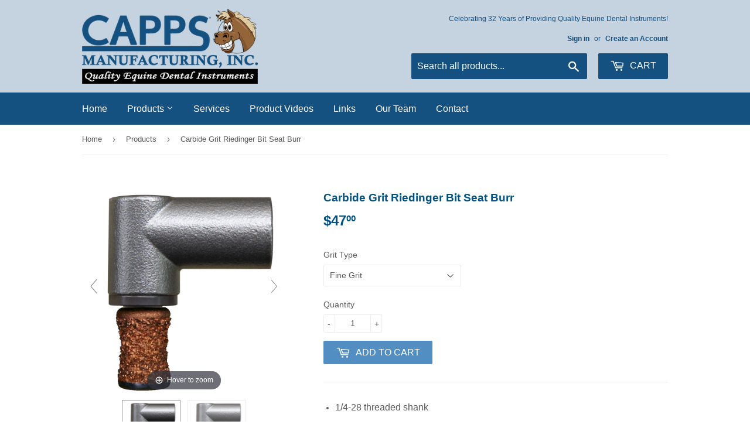

--- FILE ---
content_type: text/html; charset=utf-8
request_url: https://cappsmanufacturing.com/products/carbide-grit-riedinger-bit-seat-burr
body_size: 18204
content:
<!doctype html>
<!--[if lt IE 7]><html class="no-js lt-ie9 lt-ie8 lt-ie7" lang="en"> <![endif]-->
<!--[if IE 7]><html class="no-js lt-ie9 lt-ie8" lang="en"> <![endif]-->
<!--[if IE 8]><html class="no-js lt-ie9" lang="en"> <![endif]-->
<!--[if IE 9 ]><html class="ie9 no-js"> <![endif]-->
<!--[if (gt IE 9)|!(IE)]><!--> <html class="no-touch no-js"> <!--<![endif]-->
<head>
  <script>(function(H){H.className=H.className.replace(/\bno-js\b/,'js')})(document.documentElement)</script>
  <!-- Basic page needs ================================================== -->
  <meta charset="utf-8">
  <meta http-equiv="X-UA-Compatible" content="IE=edge,chrome=1">

  
  <link rel="shortcut icon" href="//cappsmanufacturing.com/cdn/shop/files/Capps-Manufacturing_Web-Favicon_32x32.png?v=1613156808" type="image/png" />
  

  <!-- Title and description ================================================== -->
  <title>
  Carbide Grit Riedinger Bit Seat Burr &ndash; Capps Manufacturing
  </title>


  
    <meta name="description" content="1/4-28 threaded shank Order 10 or more of any burr and receive $5 off each burr with discount code BURR5OFF">
  

  <!-- Product meta ================================================== -->
  <!-- /snippets/social-meta-tags.liquid -->




<meta property="og:site_name" content="Capps Manufacturing">
<meta property="og:url" content="https://cappsmanufacturing.com/products/carbide-grit-riedinger-bit-seat-burr">
<meta property="og:title" content="Carbide Grit Riedinger Bit Seat Burr">
<meta property="og:type" content="product">
<meta property="og:description" content="1/4-28 threaded shank Order 10 or more of any burr and receive $5 off each burr with discount code BURR5OFF">

  <meta property="og:price:amount" content="47.00">
  <meta property="og:price:currency" content="USD">

<meta property="og:image" content="http://cappsmanufacturing.com/cdn/shop/files/BRBSF_1200x1200.jpg?v=1692735942"><meta property="og:image" content="http://cappsmanufacturing.com/cdn/shop/files/BRBSM_1200x1200.jpg?v=1692735949">
<meta property="og:image:secure_url" content="https://cappsmanufacturing.com/cdn/shop/files/BRBSF_1200x1200.jpg?v=1692735942"><meta property="og:image:secure_url" content="https://cappsmanufacturing.com/cdn/shop/files/BRBSM_1200x1200.jpg?v=1692735949">


<meta name="twitter:card" content="summary_large_image">
<meta name="twitter:title" content="Carbide Grit Riedinger Bit Seat Burr">
<meta name="twitter:description" content="1/4-28 threaded shank Order 10 or more of any burr and receive $5 off each burr with discount code BURR5OFF">


  <!-- Helpers ================================================== -->
  <link rel="canonical" href="https://cappsmanufacturing.com/products/carbide-grit-riedinger-bit-seat-burr">
  <meta name="viewport" content="width=device-width,initial-scale=1">

  <!-- CSS ================================================== -->
  <link href="//cappsmanufacturing.com/cdn/shop/t/2/assets/theme.scss.css?v=28040639366149778941766180438" rel="stylesheet" type="text/css" media="all" />
  




  <!-- Header hook for plugins ================================================== -->
  <script>var EWD_ULB_Options = {"Add_Lightbox":["galleries_main"],"Image_Class_List":"","Image_Selector_List":"","Background_Close":"true","Gallery_Loop":"true","Show_Thumbnails":"bottom","Start_Autoplay":"false","Autoplay_Interval":"5000","Hide_On_Mobile":["description","thumbnails"],"Min_Height":"","Min_Width":"","Transition_Type":"ewd-ulb-no-transition","Top_Right_Controls":["exit"],"Top_Left_Controls":["autoplay","zoom"],"Bottom_Right_Controls":["slide_counter"],"Bottom_Left_Controls":null,"Arrow":"a","Icon_Set":"a","Styling_Title_Font":"","Styling_Title_Font_Size":"","Styling_Title_Font_Color":"","Styling_Description_Font":"","Styling_Description_Font_Size":"","Styling_Description_Font_Color":"","Styling_Arrow_Size":"","Styling_Arrow_Color":"","Styling_Arrow_Background_Color":"#145080","Styling_Arrow_Background_Opacity":".95","Styling_Arrow_Background_Hover_Opacity":"","Styling_Icon_Size":"","Styling_Icon_Color":"","Styling_Background_Overlay_Color":"#ffffff","Styling_Background_Overlay_Opacity":".9","Styling_Toolbar_Color":"#145080","Styling_Toolbar_Opacity":".95","Styling_Image_Overlay_Color":"#145080","Styling_Image_Overlay_Opacity":"","Styling_Thumbnail_Bar_Color":"#145080","Styling_Thumbnail_Bar_Opacity":"","Styling_Thumbnail_Scroll_Arrow_Color":"","Styling_Active_Thumbnail_Border_Color":"","Shop":"capps-manufacturing.myshopify.com"};
</script> 
 <script>window.performance && window.performance.mark && window.performance.mark('shopify.content_for_header.start');</script><meta id="shopify-digital-wallet" name="shopify-digital-wallet" content="/29940012/digital_wallets/dialog">
<meta name="shopify-checkout-api-token" content="e784a90f2ce71a2e376d32f90b88198b">
<link rel="alternate" type="application/json+oembed" href="https://cappsmanufacturing.com/products/carbide-grit-riedinger-bit-seat-burr.oembed">
<script async="async" src="/checkouts/internal/preloads.js?locale=en-US"></script>
<link rel="preconnect" href="https://shop.app" crossorigin="anonymous">
<script async="async" src="https://shop.app/checkouts/internal/preloads.js?locale=en-US&shop_id=29940012" crossorigin="anonymous"></script>
<script id="apple-pay-shop-capabilities" type="application/json">{"shopId":29940012,"countryCode":"US","currencyCode":"USD","merchantCapabilities":["supports3DS"],"merchantId":"gid:\/\/shopify\/Shop\/29940012","merchantName":"Capps Manufacturing","requiredBillingContactFields":["postalAddress","email"],"requiredShippingContactFields":["postalAddress","email"],"shippingType":"shipping","supportedNetworks":["visa","masterCard","amex","discover","elo","jcb"],"total":{"type":"pending","label":"Capps Manufacturing","amount":"1.00"},"shopifyPaymentsEnabled":true,"supportsSubscriptions":true}</script>
<script id="shopify-features" type="application/json">{"accessToken":"e784a90f2ce71a2e376d32f90b88198b","betas":["rich-media-storefront-analytics"],"domain":"cappsmanufacturing.com","predictiveSearch":true,"shopId":29940012,"locale":"en"}</script>
<script>var Shopify = Shopify || {};
Shopify.shop = "capps-manufacturing.myshopify.com";
Shopify.locale = "en";
Shopify.currency = {"active":"USD","rate":"1.0"};
Shopify.country = "US";
Shopify.theme = {"name":"Supply","id":11114283060,"schema_name":"Supply","schema_version":"3.1.0","theme_store_id":679,"role":"main"};
Shopify.theme.handle = "null";
Shopify.theme.style = {"id":null,"handle":null};
Shopify.cdnHost = "cappsmanufacturing.com/cdn";
Shopify.routes = Shopify.routes || {};
Shopify.routes.root = "/";</script>
<script type="module">!function(o){(o.Shopify=o.Shopify||{}).modules=!0}(window);</script>
<script>!function(o){function n(){var o=[];function n(){o.push(Array.prototype.slice.apply(arguments))}return n.q=o,n}var t=o.Shopify=o.Shopify||{};t.loadFeatures=n(),t.autoloadFeatures=n()}(window);</script>
<script>
  window.ShopifyPay = window.ShopifyPay || {};
  window.ShopifyPay.apiHost = "shop.app\/pay";
  window.ShopifyPay.redirectState = null;
</script>
<script id="shop-js-analytics" type="application/json">{"pageType":"product"}</script>
<script defer="defer" async type="module" src="//cappsmanufacturing.com/cdn/shopifycloud/shop-js/modules/v2/client.init-shop-cart-sync_DtuiiIyl.en.esm.js"></script>
<script defer="defer" async type="module" src="//cappsmanufacturing.com/cdn/shopifycloud/shop-js/modules/v2/chunk.common_CUHEfi5Q.esm.js"></script>
<script type="module">
  await import("//cappsmanufacturing.com/cdn/shopifycloud/shop-js/modules/v2/client.init-shop-cart-sync_DtuiiIyl.en.esm.js");
await import("//cappsmanufacturing.com/cdn/shopifycloud/shop-js/modules/v2/chunk.common_CUHEfi5Q.esm.js");

  window.Shopify.SignInWithShop?.initShopCartSync?.({"fedCMEnabled":true,"windoidEnabled":true});

</script>
<script>
  window.Shopify = window.Shopify || {};
  if (!window.Shopify.featureAssets) window.Shopify.featureAssets = {};
  window.Shopify.featureAssets['shop-js'] = {"shop-cart-sync":["modules/v2/client.shop-cart-sync_DFoTY42P.en.esm.js","modules/v2/chunk.common_CUHEfi5Q.esm.js"],"init-fed-cm":["modules/v2/client.init-fed-cm_D2UNy1i2.en.esm.js","modules/v2/chunk.common_CUHEfi5Q.esm.js"],"init-shop-email-lookup-coordinator":["modules/v2/client.init-shop-email-lookup-coordinator_BQEe2rDt.en.esm.js","modules/v2/chunk.common_CUHEfi5Q.esm.js"],"shop-cash-offers":["modules/v2/client.shop-cash-offers_3CTtReFF.en.esm.js","modules/v2/chunk.common_CUHEfi5Q.esm.js","modules/v2/chunk.modal_BewljZkx.esm.js"],"shop-button":["modules/v2/client.shop-button_C6oxCjDL.en.esm.js","modules/v2/chunk.common_CUHEfi5Q.esm.js"],"init-windoid":["modules/v2/client.init-windoid_5pix8xhK.en.esm.js","modules/v2/chunk.common_CUHEfi5Q.esm.js"],"avatar":["modules/v2/client.avatar_BTnouDA3.en.esm.js"],"init-shop-cart-sync":["modules/v2/client.init-shop-cart-sync_DtuiiIyl.en.esm.js","modules/v2/chunk.common_CUHEfi5Q.esm.js"],"shop-toast-manager":["modules/v2/client.shop-toast-manager_BYv_8cH1.en.esm.js","modules/v2/chunk.common_CUHEfi5Q.esm.js"],"pay-button":["modules/v2/client.pay-button_FnF9EIkY.en.esm.js","modules/v2/chunk.common_CUHEfi5Q.esm.js"],"shop-login-button":["modules/v2/client.shop-login-button_CH1KUpOf.en.esm.js","modules/v2/chunk.common_CUHEfi5Q.esm.js","modules/v2/chunk.modal_BewljZkx.esm.js"],"init-customer-accounts-sign-up":["modules/v2/client.init-customer-accounts-sign-up_aj7QGgYS.en.esm.js","modules/v2/client.shop-login-button_CH1KUpOf.en.esm.js","modules/v2/chunk.common_CUHEfi5Q.esm.js","modules/v2/chunk.modal_BewljZkx.esm.js"],"init-shop-for-new-customer-accounts":["modules/v2/client.init-shop-for-new-customer-accounts_NbnYRf_7.en.esm.js","modules/v2/client.shop-login-button_CH1KUpOf.en.esm.js","modules/v2/chunk.common_CUHEfi5Q.esm.js","modules/v2/chunk.modal_BewljZkx.esm.js"],"init-customer-accounts":["modules/v2/client.init-customer-accounts_ppedhqCH.en.esm.js","modules/v2/client.shop-login-button_CH1KUpOf.en.esm.js","modules/v2/chunk.common_CUHEfi5Q.esm.js","modules/v2/chunk.modal_BewljZkx.esm.js"],"shop-follow-button":["modules/v2/client.shop-follow-button_CMIBBa6u.en.esm.js","modules/v2/chunk.common_CUHEfi5Q.esm.js","modules/v2/chunk.modal_BewljZkx.esm.js"],"lead-capture":["modules/v2/client.lead-capture_But0hIyf.en.esm.js","modules/v2/chunk.common_CUHEfi5Q.esm.js","modules/v2/chunk.modal_BewljZkx.esm.js"],"checkout-modal":["modules/v2/client.checkout-modal_BBxc70dQ.en.esm.js","modules/v2/chunk.common_CUHEfi5Q.esm.js","modules/v2/chunk.modal_BewljZkx.esm.js"],"shop-login":["modules/v2/client.shop-login_hM3Q17Kl.en.esm.js","modules/v2/chunk.common_CUHEfi5Q.esm.js","modules/v2/chunk.modal_BewljZkx.esm.js"],"payment-terms":["modules/v2/client.payment-terms_CAtGlQYS.en.esm.js","modules/v2/chunk.common_CUHEfi5Q.esm.js","modules/v2/chunk.modal_BewljZkx.esm.js"]};
</script>
<script>(function() {
  var isLoaded = false;
  function asyncLoad() {
    if (isLoaded) return;
    isLoaded = true;
    var urls = ["https:\/\/chimpstatic.com\/mcjs-connected\/js\/users\/e669c82f1f368ef354b816584\/69bf65bfe508134d84f5670de.js?shop=capps-manufacturing.myshopify.com"];
    for (var i = 0; i < urls.length; i++) {
      var s = document.createElement('script');
      s.type = 'text/javascript';
      s.async = true;
      s.src = urls[i];
      var x = document.getElementsByTagName('script')[0];
      x.parentNode.insertBefore(s, x);
    }
  };
  if(window.attachEvent) {
    window.attachEvent('onload', asyncLoad);
  } else {
    window.addEventListener('load', asyncLoad, false);
  }
})();</script>
<script id="__st">var __st={"a":29940012,"offset":-21600,"reqid":"b3d63738-bf87-458b-b164-1fa887545f96-1766869478","pageurl":"cappsmanufacturing.com\/products\/carbide-grit-riedinger-bit-seat-burr","u":"3e06404a82dd","p":"product","rtyp":"product","rid":508298690612};</script>
<script>window.ShopifyPaypalV4VisibilityTracking = true;</script>
<script id="captcha-bootstrap">!function(){'use strict';const t='contact',e='account',n='new_comment',o=[[t,t],['blogs',n],['comments',n],[t,'customer']],c=[[e,'customer_login'],[e,'guest_login'],[e,'recover_customer_password'],[e,'create_customer']],r=t=>t.map((([t,e])=>`form[action*='/${t}']:not([data-nocaptcha='true']) input[name='form_type'][value='${e}']`)).join(','),a=t=>()=>t?[...document.querySelectorAll(t)].map((t=>t.form)):[];function s(){const t=[...o],e=r(t);return a(e)}const i='password',u='form_key',d=['recaptcha-v3-token','g-recaptcha-response','h-captcha-response',i],f=()=>{try{return window.sessionStorage}catch{return}},m='__shopify_v',_=t=>t.elements[u];function p(t,e,n=!1){try{const o=window.sessionStorage,c=JSON.parse(o.getItem(e)),{data:r}=function(t){const{data:e,action:n}=t;return t[m]||n?{data:e,action:n}:{data:t,action:n}}(c);for(const[e,n]of Object.entries(r))t.elements[e]&&(t.elements[e].value=n);n&&o.removeItem(e)}catch(o){console.error('form repopulation failed',{error:o})}}const l='form_type',E='cptcha';function T(t){t.dataset[E]=!0}const w=window,h=w.document,L='Shopify',v='ce_forms',y='captcha';let A=!1;((t,e)=>{const n=(g='f06e6c50-85a8-45c8-87d0-21a2b65856fe',I='https://cdn.shopify.com/shopifycloud/storefront-forms-hcaptcha/ce_storefront_forms_captcha_hcaptcha.v1.5.2.iife.js',D={infoText:'Protected by hCaptcha',privacyText:'Privacy',termsText:'Terms'},(t,e,n)=>{const o=w[L][v],c=o.bindForm;if(c)return c(t,g,e,D).then(n);var r;o.q.push([[t,g,e,D],n]),r=I,A||(h.body.append(Object.assign(h.createElement('script'),{id:'captcha-provider',async:!0,src:r})),A=!0)});var g,I,D;w[L]=w[L]||{},w[L][v]=w[L][v]||{},w[L][v].q=[],w[L][y]=w[L][y]||{},w[L][y].protect=function(t,e){n(t,void 0,e),T(t)},Object.freeze(w[L][y]),function(t,e,n,w,h,L){const[v,y,A,g]=function(t,e,n){const i=e?o:[],u=t?c:[],d=[...i,...u],f=r(d),m=r(i),_=r(d.filter((([t,e])=>n.includes(e))));return[a(f),a(m),a(_),s()]}(w,h,L),I=t=>{const e=t.target;return e instanceof HTMLFormElement?e:e&&e.form},D=t=>v().includes(t);t.addEventListener('submit',(t=>{const e=I(t);if(!e)return;const n=D(e)&&!e.dataset.hcaptchaBound&&!e.dataset.recaptchaBound,o=_(e),c=g().includes(e)&&(!o||!o.value);(n||c)&&t.preventDefault(),c&&!n&&(function(t){try{if(!f())return;!function(t){const e=f();if(!e)return;const n=_(t);if(!n)return;const o=n.value;o&&e.removeItem(o)}(t);const e=Array.from(Array(32),(()=>Math.random().toString(36)[2])).join('');!function(t,e){_(t)||t.append(Object.assign(document.createElement('input'),{type:'hidden',name:u})),t.elements[u].value=e}(t,e),function(t,e){const n=f();if(!n)return;const o=[...t.querySelectorAll(`input[type='${i}']`)].map((({name:t})=>t)),c=[...d,...o],r={};for(const[a,s]of new FormData(t).entries())c.includes(a)||(r[a]=s);n.setItem(e,JSON.stringify({[m]:1,action:t.action,data:r}))}(t,e)}catch(e){console.error('failed to persist form',e)}}(e),e.submit())}));const S=(t,e)=>{t&&!t.dataset[E]&&(n(t,e.some((e=>e===t))),T(t))};for(const o of['focusin','change'])t.addEventListener(o,(t=>{const e=I(t);D(e)&&S(e,y())}));const B=e.get('form_key'),M=e.get(l),P=B&&M;t.addEventListener('DOMContentLoaded',(()=>{const t=y();if(P)for(const e of t)e.elements[l].value===M&&p(e,B);[...new Set([...A(),...v().filter((t=>'true'===t.dataset.shopifyCaptcha))])].forEach((e=>S(e,t)))}))}(h,new URLSearchParams(w.location.search),n,t,e,['guest_login'])})(!0,!0)}();</script>
<script integrity="sha256-4kQ18oKyAcykRKYeNunJcIwy7WH5gtpwJnB7kiuLZ1E=" data-source-attribution="shopify.loadfeatures" defer="defer" src="//cappsmanufacturing.com/cdn/shopifycloud/storefront/assets/storefront/load_feature-a0a9edcb.js" crossorigin="anonymous"></script>
<script crossorigin="anonymous" defer="defer" src="//cappsmanufacturing.com/cdn/shopifycloud/storefront/assets/shopify_pay/storefront-65b4c6d7.js?v=20250812"></script>
<script data-source-attribution="shopify.dynamic_checkout.dynamic.init">var Shopify=Shopify||{};Shopify.PaymentButton=Shopify.PaymentButton||{isStorefrontPortableWallets:!0,init:function(){window.Shopify.PaymentButton.init=function(){};var t=document.createElement("script");t.src="https://cappsmanufacturing.com/cdn/shopifycloud/portable-wallets/latest/portable-wallets.en.js",t.type="module",document.head.appendChild(t)}};
</script>
<script data-source-attribution="shopify.dynamic_checkout.buyer_consent">
  function portableWalletsHideBuyerConsent(e){var t=document.getElementById("shopify-buyer-consent"),n=document.getElementById("shopify-subscription-policy-button");t&&n&&(t.classList.add("hidden"),t.setAttribute("aria-hidden","true"),n.removeEventListener("click",e))}function portableWalletsShowBuyerConsent(e){var t=document.getElementById("shopify-buyer-consent"),n=document.getElementById("shopify-subscription-policy-button");t&&n&&(t.classList.remove("hidden"),t.removeAttribute("aria-hidden"),n.addEventListener("click",e))}window.Shopify?.PaymentButton&&(window.Shopify.PaymentButton.hideBuyerConsent=portableWalletsHideBuyerConsent,window.Shopify.PaymentButton.showBuyerConsent=portableWalletsShowBuyerConsent);
</script>
<script data-source-attribution="shopify.dynamic_checkout.cart.bootstrap">document.addEventListener("DOMContentLoaded",(function(){function t(){return document.querySelector("shopify-accelerated-checkout-cart, shopify-accelerated-checkout")}if(t())Shopify.PaymentButton.init();else{new MutationObserver((function(e,n){t()&&(Shopify.PaymentButton.init(),n.disconnect())})).observe(document.body,{childList:!0,subtree:!0})}}));
</script>
<link id="shopify-accelerated-checkout-styles" rel="stylesheet" media="screen" href="https://cappsmanufacturing.com/cdn/shopifycloud/portable-wallets/latest/accelerated-checkout-backwards-compat.css" crossorigin="anonymous">
<style id="shopify-accelerated-checkout-cart">
        #shopify-buyer-consent {
  margin-top: 1em;
  display: inline-block;
  width: 100%;
}

#shopify-buyer-consent.hidden {
  display: none;
}

#shopify-subscription-policy-button {
  background: none;
  border: none;
  padding: 0;
  text-decoration: underline;
  font-size: inherit;
  cursor: pointer;
}

#shopify-subscription-policy-button::before {
  box-shadow: none;
}

      </style>

<script>window.performance && window.performance.mark && window.performance.mark('shopify.content_for_header.end');</script><script id="shop-promise-product" type="application/json">
  {
    "productId": "508298690612",
    "variantId": "6852524736564"
  }
</script>
<script id="shop-promise-features" type="application/json">
  {
    "supportedPromiseBrands": ["shop_promise"],
    "f_b9ba94d16a7d18ccd91d68be01e37df6": false,
    "f_d6a5ed9e446fe634f81a0afc12242e13": false,
    "f_969d462a4c9dafec9a50ab6f73d220f8": true,
    "bwpPdpKillswitchEnabled": false
  }
</script>
<script fetchpriority="high" defer="defer" src="https://cappsmanufacturing.com/cdn/shopifycloud/shop-promise-pdp/shop_promise_pdp.js?v=1" data-source-attribution="shopify.shop-promise-pdp" crossorigin="anonymous"></script>


  

<!--[if lt IE 9]>
<script src="//cdnjs.cloudflare.com/ajax/libs/html5shiv/3.7.2/html5shiv.min.js" type="text/javascript"></script>
<script src="//cappsmanufacturing.com/cdn/shop/t/2/assets/respond.min.js?342" type="text/javascript"></script>
<link href="//cappsmanufacturing.com/cdn/shop/t/2/assets/respond-proxy.html" id="respond-proxy" rel="respond-proxy" />
<link href="//cappsmanufacturing.com/search?q=df0a0a4ebf436abc777b25f09f45707b" id="respond-redirect" rel="respond-redirect" />
<script src="//cappsmanufacturing.com/search?q=df0a0a4ebf436abc777b25f09f45707b" type="text/javascript"></script>
<![endif]-->
<!--[if (lte IE 9) ]><script src="//cappsmanufacturing.com/cdn/shop/t/2/assets/match-media.min.js?342" type="text/javascript"></script><![endif]-->


  
  

  <script src="//cappsmanufacturing.com/cdn/shop/t/2/assets/jquery-2.2.3.min.js?v=58211863146907186831518464043" type="text/javascript"></script>

  <!--[if (gt IE 9)|!(IE)]><!--><script src="//cappsmanufacturing.com/cdn/shop/t/2/assets/lazysizes.min.js?v=8147953233334221341518464043" async="async"></script><!--<![endif]-->
  <!--[if lte IE 9]><script src="//cappsmanufacturing.com/cdn/shop/t/2/assets/lazysizes.min.js?v=8147953233334221341518464043"></script><![endif]-->

  <!--[if (gt IE 9)|!(IE)]><!--><script src="//cappsmanufacturing.com/cdn/shop/t/2/assets/vendor.js?v=36233103725173156861518464044" defer="defer"></script><!--<![endif]-->
  <!--[if lte IE 9]><script src="//cappsmanufacturing.com/cdn/shop/t/2/assets/vendor.js?v=36233103725173156861518464044"></script><![endif]-->

  <!--[if (gt IE 9)|!(IE)]><!--><script src="//cappsmanufacturing.com/cdn/shop/t/2/assets/theme.js?v=6807891542654393291519939874" defer="defer"></script><!--<![endif]-->
  <!--[if lte IE 9]><script src="//cappsmanufacturing.com/cdn/shop/t/2/assets/theme.js?v=6807891542654393291519939874"></script><![endif]-->



	
    
    
    
    <script src="//cappsmanufacturing.com/cdn/shop/t/2/assets/magiczoomplus.js?v=84877545173711301801671744213" type="text/javascript"></script>
    <link href="//cappsmanufacturing.com/cdn/shop/t/2/assets/magiczoomplus.css?v=128205318060197735231669992966" rel="stylesheet" type="text/css" media="all" />
    
    <link href="//cappsmanufacturing.com/cdn/shop/t/2/assets/magiczoomplus.additional.css?v=114412112213867505771669992970" rel="stylesheet" type="text/css" media="all" />
    <script type="text/javascript">
    mzOptions = {
        'zoomWidth':'auto',
        'zoomHeight':'auto',
        'zoomPosition':'right',
        'zoomDistance':15,
        'selectorTrigger':'click',
        'transitionEffect':true,
        'cssClass':'',
        'lazyZoom':false,
        'rightClick':false,
        'zoomMode':'zoom',
        'zoomOn':'hover',
        'upscale':true,
        'smoothing':true,
        'variableZoom':false,
        'zoomCaption':'off',
        'expand':'window',
        'expandZoomMode':'zoom',
        'expandZoomOn':'click',
        'expandCaption':true,
        'closeOnClickOutside':true,
        'hint':'once',
        'textHoverZoomHint':'Hover to zoom',
        'textClickZoomHint':'Click to zoom',
        'textExpandHint':'Click to expand',
        'textBtnClose':'Close',
        'textBtnNext':'Next',
        'textBtnPrev':'Previous'
    }
    mzMobileOptions = {
        'zoomMode':'magnifier',
        'textHoverZoomHint':'Touch to zoom',
        'textClickZoomHint':'Double tap to zoom',
        'textExpandHint':'Tap to expand'
    }
    
    </script>
    
    
    
    <script src="//cappsmanufacturing.com/cdn/shop/t/2/assets/magiczoomplus.sirv.js?v=12617835932793814031669992968" type="text/javascript"></script>
    

<link href="https://monorail-edge.shopifysvc.com" rel="dns-prefetch">
<script>(function(){if ("sendBeacon" in navigator && "performance" in window) {try {var session_token_from_headers = performance.getEntriesByType('navigation')[0].serverTiming.find(x => x.name == '_s').description;} catch {var session_token_from_headers = undefined;}var session_cookie_matches = document.cookie.match(/_shopify_s=([^;]*)/);var session_token_from_cookie = session_cookie_matches && session_cookie_matches.length === 2 ? session_cookie_matches[1] : "";var session_token = session_token_from_headers || session_token_from_cookie || "";function handle_abandonment_event(e) {var entries = performance.getEntries().filter(function(entry) {return /monorail-edge.shopifysvc.com/.test(entry.name);});if (!window.abandonment_tracked && entries.length === 0) {window.abandonment_tracked = true;var currentMs = Date.now();var navigation_start = performance.timing.navigationStart;var payload = {shop_id: 29940012,url: window.location.href,navigation_start,duration: currentMs - navigation_start,session_token,page_type: "product"};window.navigator.sendBeacon("https://monorail-edge.shopifysvc.com/v1/produce", JSON.stringify({schema_id: "online_store_buyer_site_abandonment/1.1",payload: payload,metadata: {event_created_at_ms: currentMs,event_sent_at_ms: currentMs}}));}}window.addEventListener('pagehide', handle_abandonment_event);}}());</script>
<script id="web-pixels-manager-setup">(function e(e,d,r,n,o){if(void 0===o&&(o={}),!Boolean(null===(a=null===(i=window.Shopify)||void 0===i?void 0:i.analytics)||void 0===a?void 0:a.replayQueue)){var i,a;window.Shopify=window.Shopify||{};var t=window.Shopify;t.analytics=t.analytics||{};var s=t.analytics;s.replayQueue=[],s.publish=function(e,d,r){return s.replayQueue.push([e,d,r]),!0};try{self.performance.mark("wpm:start")}catch(e){}var l=function(){var e={modern:/Edge?\/(1{2}[4-9]|1[2-9]\d|[2-9]\d{2}|\d{4,})\.\d+(\.\d+|)|Firefox\/(1{2}[4-9]|1[2-9]\d|[2-9]\d{2}|\d{4,})\.\d+(\.\d+|)|Chrom(ium|e)\/(9{2}|\d{3,})\.\d+(\.\d+|)|(Maci|X1{2}).+ Version\/(15\.\d+|(1[6-9]|[2-9]\d|\d{3,})\.\d+)([,.]\d+|)( \(\w+\)|)( Mobile\/\w+|) Safari\/|Chrome.+OPR\/(9{2}|\d{3,})\.\d+\.\d+|(CPU[ +]OS|iPhone[ +]OS|CPU[ +]iPhone|CPU IPhone OS|CPU iPad OS)[ +]+(15[._]\d+|(1[6-9]|[2-9]\d|\d{3,})[._]\d+)([._]\d+|)|Android:?[ /-](13[3-9]|1[4-9]\d|[2-9]\d{2}|\d{4,})(\.\d+|)(\.\d+|)|Android.+Firefox\/(13[5-9]|1[4-9]\d|[2-9]\d{2}|\d{4,})\.\d+(\.\d+|)|Android.+Chrom(ium|e)\/(13[3-9]|1[4-9]\d|[2-9]\d{2}|\d{4,})\.\d+(\.\d+|)|SamsungBrowser\/([2-9]\d|\d{3,})\.\d+/,legacy:/Edge?\/(1[6-9]|[2-9]\d|\d{3,})\.\d+(\.\d+|)|Firefox\/(5[4-9]|[6-9]\d|\d{3,})\.\d+(\.\d+|)|Chrom(ium|e)\/(5[1-9]|[6-9]\d|\d{3,})\.\d+(\.\d+|)([\d.]+$|.*Safari\/(?![\d.]+ Edge\/[\d.]+$))|(Maci|X1{2}).+ Version\/(10\.\d+|(1[1-9]|[2-9]\d|\d{3,})\.\d+)([,.]\d+|)( \(\w+\)|)( Mobile\/\w+|) Safari\/|Chrome.+OPR\/(3[89]|[4-9]\d|\d{3,})\.\d+\.\d+|(CPU[ +]OS|iPhone[ +]OS|CPU[ +]iPhone|CPU IPhone OS|CPU iPad OS)[ +]+(10[._]\d+|(1[1-9]|[2-9]\d|\d{3,})[._]\d+)([._]\d+|)|Android:?[ /-](13[3-9]|1[4-9]\d|[2-9]\d{2}|\d{4,})(\.\d+|)(\.\d+|)|Mobile Safari.+OPR\/([89]\d|\d{3,})\.\d+\.\d+|Android.+Firefox\/(13[5-9]|1[4-9]\d|[2-9]\d{2}|\d{4,})\.\d+(\.\d+|)|Android.+Chrom(ium|e)\/(13[3-9]|1[4-9]\d|[2-9]\d{2}|\d{4,})\.\d+(\.\d+|)|Android.+(UC? ?Browser|UCWEB|U3)[ /]?(15\.([5-9]|\d{2,})|(1[6-9]|[2-9]\d|\d{3,})\.\d+)\.\d+|SamsungBrowser\/(5\.\d+|([6-9]|\d{2,})\.\d+)|Android.+MQ{2}Browser\/(14(\.(9|\d{2,})|)|(1[5-9]|[2-9]\d|\d{3,})(\.\d+|))(\.\d+|)|K[Aa][Ii]OS\/(3\.\d+|([4-9]|\d{2,})\.\d+)(\.\d+|)/},d=e.modern,r=e.legacy,n=navigator.userAgent;return n.match(d)?"modern":n.match(r)?"legacy":"unknown"}(),u="modern"===l?"modern":"legacy",c=(null!=n?n:{modern:"",legacy:""})[u],f=function(e){return[e.baseUrl,"/wpm","/b",e.hashVersion,"modern"===e.buildTarget?"m":"l",".js"].join("")}({baseUrl:d,hashVersion:r,buildTarget:u}),m=function(e){var d=e.version,r=e.bundleTarget,n=e.surface,o=e.pageUrl,i=e.monorailEndpoint;return{emit:function(e){var a=e.status,t=e.errorMsg,s=(new Date).getTime(),l=JSON.stringify({metadata:{event_sent_at_ms:s},events:[{schema_id:"web_pixels_manager_load/3.1",payload:{version:d,bundle_target:r,page_url:o,status:a,surface:n,error_msg:t},metadata:{event_created_at_ms:s}}]});if(!i)return console&&console.warn&&console.warn("[Web Pixels Manager] No Monorail endpoint provided, skipping logging."),!1;try{return self.navigator.sendBeacon.bind(self.navigator)(i,l)}catch(e){}var u=new XMLHttpRequest;try{return u.open("POST",i,!0),u.setRequestHeader("Content-Type","text/plain"),u.send(l),!0}catch(e){return console&&console.warn&&console.warn("[Web Pixels Manager] Got an unhandled error while logging to Monorail."),!1}}}}({version:r,bundleTarget:l,surface:e.surface,pageUrl:self.location.href,monorailEndpoint:e.monorailEndpoint});try{o.browserTarget=l,function(e){var d=e.src,r=e.async,n=void 0===r||r,o=e.onload,i=e.onerror,a=e.sri,t=e.scriptDataAttributes,s=void 0===t?{}:t,l=document.createElement("script"),u=document.querySelector("head"),c=document.querySelector("body");if(l.async=n,l.src=d,a&&(l.integrity=a,l.crossOrigin="anonymous"),s)for(var f in s)if(Object.prototype.hasOwnProperty.call(s,f))try{l.dataset[f]=s[f]}catch(e){}if(o&&l.addEventListener("load",o),i&&l.addEventListener("error",i),u)u.appendChild(l);else{if(!c)throw new Error("Did not find a head or body element to append the script");c.appendChild(l)}}({src:f,async:!0,onload:function(){if(!function(){var e,d;return Boolean(null===(d=null===(e=window.Shopify)||void 0===e?void 0:e.analytics)||void 0===d?void 0:d.initialized)}()){var d=window.webPixelsManager.init(e)||void 0;if(d){var r=window.Shopify.analytics;r.replayQueue.forEach((function(e){var r=e[0],n=e[1],o=e[2];d.publishCustomEvent(r,n,o)})),r.replayQueue=[],r.publish=d.publishCustomEvent,r.visitor=d.visitor,r.initialized=!0}}},onerror:function(){return m.emit({status:"failed",errorMsg:"".concat(f," has failed to load")})},sri:function(e){var d=/^sha384-[A-Za-z0-9+/=]+$/;return"string"==typeof e&&d.test(e)}(c)?c:"",scriptDataAttributes:o}),m.emit({status:"loading"})}catch(e){m.emit({status:"failed",errorMsg:(null==e?void 0:e.message)||"Unknown error"})}}})({shopId: 29940012,storefrontBaseUrl: "https://cappsmanufacturing.com",extensionsBaseUrl: "https://extensions.shopifycdn.com/cdn/shopifycloud/web-pixels-manager",monorailEndpoint: "https://monorail-edge.shopifysvc.com/unstable/produce_batch",surface: "storefront-renderer",enabledBetaFlags: ["2dca8a86","a0d5f9d2"],webPixelsConfigList: [{"id":"59768963","eventPayloadVersion":"v1","runtimeContext":"LAX","scriptVersion":"1","type":"CUSTOM","privacyPurposes":["ANALYTICS"],"name":"Google Analytics tag (migrated)"},{"id":"shopify-app-pixel","configuration":"{}","eventPayloadVersion":"v1","runtimeContext":"STRICT","scriptVersion":"0450","apiClientId":"shopify-pixel","type":"APP","privacyPurposes":["ANALYTICS","MARKETING"]},{"id":"shopify-custom-pixel","eventPayloadVersion":"v1","runtimeContext":"LAX","scriptVersion":"0450","apiClientId":"shopify-pixel","type":"CUSTOM","privacyPurposes":["ANALYTICS","MARKETING"]}],isMerchantRequest: false,initData: {"shop":{"name":"Capps Manufacturing","paymentSettings":{"currencyCode":"USD"},"myshopifyDomain":"capps-manufacturing.myshopify.com","countryCode":"US","storefrontUrl":"https:\/\/cappsmanufacturing.com"},"customer":null,"cart":null,"checkout":null,"productVariants":[{"price":{"amount":47.0,"currencyCode":"USD"},"product":{"title":"Carbide Grit Riedinger Bit Seat Burr","vendor":"Capps Manufacturing","id":"508298690612","untranslatedTitle":"Carbide Grit Riedinger Bit Seat Burr","url":"\/products\/carbide-grit-riedinger-bit-seat-burr","type":"Carbide Grit Discs and Burrs"},"id":"6852524736564","image":{"src":"\/\/cappsmanufacturing.com\/cdn\/shop\/files\/BRBSF.jpg?v=1692735942"},"sku":"BRBSF","title":"Fine Grit","untranslatedTitle":"Fine Grit"},{"price":{"amount":47.0,"currencyCode":"USD"},"product":{"title":"Carbide Grit Riedinger Bit Seat Burr","vendor":"Capps Manufacturing","id":"508298690612","untranslatedTitle":"Carbide Grit Riedinger Bit Seat Burr","url":"\/products\/carbide-grit-riedinger-bit-seat-burr","type":"Carbide Grit Discs and Burrs"},"id":"6852524769332","image":{"src":"\/\/cappsmanufacturing.com\/cdn\/shop\/files\/BRBSM.jpg?v=1692735949"},"sku":"BRBSM","title":"Medium Grit","untranslatedTitle":"Medium Grit"}],"purchasingCompany":null},},"https://cappsmanufacturing.com/cdn","da62cc92w68dfea28pcf9825a4m392e00d0",{"modern":"","legacy":""},{"shopId":"29940012","storefrontBaseUrl":"https:\/\/cappsmanufacturing.com","extensionBaseUrl":"https:\/\/extensions.shopifycdn.com\/cdn\/shopifycloud\/web-pixels-manager","surface":"storefront-renderer","enabledBetaFlags":"[\"2dca8a86\", \"a0d5f9d2\"]","isMerchantRequest":"false","hashVersion":"da62cc92w68dfea28pcf9825a4m392e00d0","publish":"custom","events":"[[\"page_viewed\",{}],[\"product_viewed\",{\"productVariant\":{\"price\":{\"amount\":47.0,\"currencyCode\":\"USD\"},\"product\":{\"title\":\"Carbide Grit Riedinger Bit Seat Burr\",\"vendor\":\"Capps Manufacturing\",\"id\":\"508298690612\",\"untranslatedTitle\":\"Carbide Grit Riedinger Bit Seat Burr\",\"url\":\"\/products\/carbide-grit-riedinger-bit-seat-burr\",\"type\":\"Carbide Grit Discs and Burrs\"},\"id\":\"6852524736564\",\"image\":{\"src\":\"\/\/cappsmanufacturing.com\/cdn\/shop\/files\/BRBSF.jpg?v=1692735942\"},\"sku\":\"BRBSF\",\"title\":\"Fine Grit\",\"untranslatedTitle\":\"Fine Grit\"}}]]"});</script><script>
  window.ShopifyAnalytics = window.ShopifyAnalytics || {};
  window.ShopifyAnalytics.meta = window.ShopifyAnalytics.meta || {};
  window.ShopifyAnalytics.meta.currency = 'USD';
  var meta = {"product":{"id":508298690612,"gid":"gid:\/\/shopify\/Product\/508298690612","vendor":"Capps Manufacturing","type":"Carbide Grit Discs and Burrs","handle":"carbide-grit-riedinger-bit-seat-burr","variants":[{"id":6852524736564,"price":4700,"name":"Carbide Grit Riedinger Bit Seat Burr - Fine Grit","public_title":"Fine Grit","sku":"BRBSF"},{"id":6852524769332,"price":4700,"name":"Carbide Grit Riedinger Bit Seat Burr - Medium Grit","public_title":"Medium Grit","sku":"BRBSM"}],"remote":false},"page":{"pageType":"product","resourceType":"product","resourceId":508298690612,"requestId":"b3d63738-bf87-458b-b164-1fa887545f96-1766869478"}};
  for (var attr in meta) {
    window.ShopifyAnalytics.meta[attr] = meta[attr];
  }
</script>
<script class="analytics">
  (function () {
    var customDocumentWrite = function(content) {
      var jquery = null;

      if (window.jQuery) {
        jquery = window.jQuery;
      } else if (window.Checkout && window.Checkout.$) {
        jquery = window.Checkout.$;
      }

      if (jquery) {
        jquery('body').append(content);
      }
    };

    var hasLoggedConversion = function(token) {
      if (token) {
        return document.cookie.indexOf('loggedConversion=' + token) !== -1;
      }
      return false;
    }

    var setCookieIfConversion = function(token) {
      if (token) {
        var twoMonthsFromNow = new Date(Date.now());
        twoMonthsFromNow.setMonth(twoMonthsFromNow.getMonth() + 2);

        document.cookie = 'loggedConversion=' + token + '; expires=' + twoMonthsFromNow;
      }
    }

    var trekkie = window.ShopifyAnalytics.lib = window.trekkie = window.trekkie || [];
    if (trekkie.integrations) {
      return;
    }
    trekkie.methods = [
      'identify',
      'page',
      'ready',
      'track',
      'trackForm',
      'trackLink'
    ];
    trekkie.factory = function(method) {
      return function() {
        var args = Array.prototype.slice.call(arguments);
        args.unshift(method);
        trekkie.push(args);
        return trekkie;
      };
    };
    for (var i = 0; i < trekkie.methods.length; i++) {
      var key = trekkie.methods[i];
      trekkie[key] = trekkie.factory(key);
    }
    trekkie.load = function(config) {
      trekkie.config = config || {};
      trekkie.config.initialDocumentCookie = document.cookie;
      var first = document.getElementsByTagName('script')[0];
      var script = document.createElement('script');
      script.type = 'text/javascript';
      script.onerror = function(e) {
        var scriptFallback = document.createElement('script');
        scriptFallback.type = 'text/javascript';
        scriptFallback.onerror = function(error) {
                var Monorail = {
      produce: function produce(monorailDomain, schemaId, payload) {
        var currentMs = new Date().getTime();
        var event = {
          schema_id: schemaId,
          payload: payload,
          metadata: {
            event_created_at_ms: currentMs,
            event_sent_at_ms: currentMs
          }
        };
        return Monorail.sendRequest("https://" + monorailDomain + "/v1/produce", JSON.stringify(event));
      },
      sendRequest: function sendRequest(endpointUrl, payload) {
        // Try the sendBeacon API
        if (window && window.navigator && typeof window.navigator.sendBeacon === 'function' && typeof window.Blob === 'function' && !Monorail.isIos12()) {
          var blobData = new window.Blob([payload], {
            type: 'text/plain'
          });

          if (window.navigator.sendBeacon(endpointUrl, blobData)) {
            return true;
          } // sendBeacon was not successful

        } // XHR beacon

        var xhr = new XMLHttpRequest();

        try {
          xhr.open('POST', endpointUrl);
          xhr.setRequestHeader('Content-Type', 'text/plain');
          xhr.send(payload);
        } catch (e) {
          console.log(e);
        }

        return false;
      },
      isIos12: function isIos12() {
        return window.navigator.userAgent.lastIndexOf('iPhone; CPU iPhone OS 12_') !== -1 || window.navigator.userAgent.lastIndexOf('iPad; CPU OS 12_') !== -1;
      }
    };
    Monorail.produce('monorail-edge.shopifysvc.com',
      'trekkie_storefront_load_errors/1.1',
      {shop_id: 29940012,
      theme_id: 11114283060,
      app_name: "storefront",
      context_url: window.location.href,
      source_url: "//cappsmanufacturing.com/cdn/s/trekkie.storefront.8f32c7f0b513e73f3235c26245676203e1209161.min.js"});

        };
        scriptFallback.async = true;
        scriptFallback.src = '//cappsmanufacturing.com/cdn/s/trekkie.storefront.8f32c7f0b513e73f3235c26245676203e1209161.min.js';
        first.parentNode.insertBefore(scriptFallback, first);
      };
      script.async = true;
      script.src = '//cappsmanufacturing.com/cdn/s/trekkie.storefront.8f32c7f0b513e73f3235c26245676203e1209161.min.js';
      first.parentNode.insertBefore(script, first);
    };
    trekkie.load(
      {"Trekkie":{"appName":"storefront","development":false,"defaultAttributes":{"shopId":29940012,"isMerchantRequest":null,"themeId":11114283060,"themeCityHash":"12353036627823494965","contentLanguage":"en","currency":"USD","eventMetadataId":"639f646d-aad1-443c-9e93-452f7c671d25"},"isServerSideCookieWritingEnabled":true,"monorailRegion":"shop_domain","enabledBetaFlags":["65f19447"]},"Session Attribution":{},"S2S":{"facebookCapiEnabled":false,"source":"trekkie-storefront-renderer","apiClientId":580111}}
    );

    var loaded = false;
    trekkie.ready(function() {
      if (loaded) return;
      loaded = true;

      window.ShopifyAnalytics.lib = window.trekkie;

      var originalDocumentWrite = document.write;
      document.write = customDocumentWrite;
      try { window.ShopifyAnalytics.merchantGoogleAnalytics.call(this); } catch(error) {};
      document.write = originalDocumentWrite;

      window.ShopifyAnalytics.lib.page(null,{"pageType":"product","resourceType":"product","resourceId":508298690612,"requestId":"b3d63738-bf87-458b-b164-1fa887545f96-1766869478","shopifyEmitted":true});

      var match = window.location.pathname.match(/checkouts\/(.+)\/(thank_you|post_purchase)/)
      var token = match? match[1]: undefined;
      if (!hasLoggedConversion(token)) {
        setCookieIfConversion(token);
        window.ShopifyAnalytics.lib.track("Viewed Product",{"currency":"USD","variantId":6852524736564,"productId":508298690612,"productGid":"gid:\/\/shopify\/Product\/508298690612","name":"Carbide Grit Riedinger Bit Seat Burr - Fine Grit","price":"47.00","sku":"BRBSF","brand":"Capps Manufacturing","variant":"Fine Grit","category":"Carbide Grit Discs and Burrs","nonInteraction":true,"remote":false},undefined,undefined,{"shopifyEmitted":true});
      window.ShopifyAnalytics.lib.track("monorail:\/\/trekkie_storefront_viewed_product\/1.1",{"currency":"USD","variantId":6852524736564,"productId":508298690612,"productGid":"gid:\/\/shopify\/Product\/508298690612","name":"Carbide Grit Riedinger Bit Seat Burr - Fine Grit","price":"47.00","sku":"BRBSF","brand":"Capps Manufacturing","variant":"Fine Grit","category":"Carbide Grit Discs and Burrs","nonInteraction":true,"remote":false,"referer":"https:\/\/cappsmanufacturing.com\/products\/carbide-grit-riedinger-bit-seat-burr"});
      }
    });


        var eventsListenerScript = document.createElement('script');
        eventsListenerScript.async = true;
        eventsListenerScript.src = "//cappsmanufacturing.com/cdn/shopifycloud/storefront/assets/shop_events_listener-3da45d37.js";
        document.getElementsByTagName('head')[0].appendChild(eventsListenerScript);

})();</script>
  <script>
  if (!window.ga || (window.ga && typeof window.ga !== 'function')) {
    window.ga = function ga() {
      (window.ga.q = window.ga.q || []).push(arguments);
      if (window.Shopify && window.Shopify.analytics && typeof window.Shopify.analytics.publish === 'function') {
        window.Shopify.analytics.publish("ga_stub_called", {}, {sendTo: "google_osp_migration"});
      }
      console.error("Shopify's Google Analytics stub called with:", Array.from(arguments), "\nSee https://help.shopify.com/manual/promoting-marketing/pixels/pixel-migration#google for more information.");
    };
    if (window.Shopify && window.Shopify.analytics && typeof window.Shopify.analytics.publish === 'function') {
      window.Shopify.analytics.publish("ga_stub_initialized", {}, {sendTo: "google_osp_migration"});
    }
  }
</script>
<script
  defer
  src="https://cappsmanufacturing.com/cdn/shopifycloud/perf-kit/shopify-perf-kit-2.1.2.min.js"
  data-application="storefront-renderer"
  data-shop-id="29940012"
  data-render-region="gcp-us-central1"
  data-page-type="product"
  data-theme-instance-id="11114283060"
  data-theme-name="Supply"
  data-theme-version="3.1.0"
  data-monorail-region="shop_domain"
  data-resource-timing-sampling-rate="10"
  data-shs="true"
  data-shs-beacon="true"
  data-shs-export-with-fetch="true"
  data-shs-logs-sample-rate="1"
  data-shs-beacon-endpoint="https://cappsmanufacturing.com/api/collect"
></script>
</head>

<body id="carbide-grit-riedinger-bit-seat-burr" class="template-product" >

  <div id="shopify-section-header" class="shopify-section header-section"><header class="site-header" role="banner" data-section-id="header" data-section-type="header-section">
  <div class="wrapper">

    <div class="grid--full">
      <div class="grid-item large--one-half">
        
          <div class="h1 header-logo" itemscope itemtype="http://schema.org/Organization">
        
          
          

          <a href="/" itemprop="url">
            <div class="lazyload__image-wrapper no-js" style="max-width:300px;">
              <div style="padding-top:42.65700483091788%;">
                <img class="lazyload js"
                  data-src="//cappsmanufacturing.com/cdn/shop/files/Capps_Logo_Vector_{width}x.png?v=1613157127"
                  data-widths="[180, 360, 540, 720, 900, 1080, 1296, 1512, 1728, 2048]"
                  data-aspectratio="2.3442808607021517"
                  data-sizes="auto"
                  alt="Capps Manufacturing"
                  style="width:300px;">
              </div>
            </div>
            <noscript>
              
              <img src="//cappsmanufacturing.com/cdn/shop/files/Capps_Logo_Vector_300x.png?v=1613157127"
                srcset="//cappsmanufacturing.com/cdn/shop/files/Capps_Logo_Vector_300x.png?v=1613157127 1x, //cappsmanufacturing.com/cdn/shop/files/Capps_Logo_Vector_300x@2x.png?v=1613157127 2x"
                alt="Capps Manufacturing"
                itemprop="logo"
                style="max-width:300px;">
            </noscript>
          </a>
          
        
          </div>
        
      </div>

      <div class="grid-item large--one-half text-center large--text-right">
        
          <div class="site-header--text-links">
            
              

                <p>Celebrating 32 Years of Providing Quality Equine Dental Instruments!</p>

              
            

            
              <span class="site-header--meta-links medium-down--hide">
                
                  <a href="/account/login" id="customer_login_link">Sign in</a>
                  <span class="site-header--spacer">or</span>
                  <a href="/account/register" id="customer_register_link">Create an Account</a>
                
              </span>
            
          </div>

          <br class="medium-down--hide">
        

        <form action="/search" method="get" class="search-bar" role="search">
  <input type="hidden" name="type" value="product">

  <input type="search" name="q" value="" placeholder="Search all products..." aria-label="Search all products...">
  <button type="submit" class="search-bar--submit icon-fallback-text">
    <span class="icon icon-search" aria-hidden="true"></span>
    <span class="fallback-text">Search</span>
  </button>
</form>


        <a href="/cart" class="header-cart-btn cart-toggle">
          <span class="icon icon-cart"></span>
          Cart <span class="cart-count cart-badge--desktop hidden-count">0</span>
        </a>
      </div>
    </div>

  </div>
</header>

<div id="mobileNavBar">
  <div class="display-table-cell">
    <button class="menu-toggle mobileNavBar-link" aria-controls="navBar" aria-expanded="false"><span class="icon icon-hamburger" aria-hidden="true"></span>Menu</button>
  </div>
  <div class="display-table-cell">
    <a href="/cart" class="cart-toggle mobileNavBar-link">
      <span class="icon icon-cart"></span>
      Cart <span class="cart-count hidden-count">0</span>
    </a>
  </div>
</div>

<nav class="nav-bar" id="navBar" role="navigation">
  <div class="wrapper">
    <form action="/search" method="get" class="search-bar" role="search">
  <input type="hidden" name="type" value="product">

  <input type="search" name="q" value="" placeholder="Search all products..." aria-label="Search all products...">
  <button type="submit" class="search-bar--submit icon-fallback-text">
    <span class="icon icon-search" aria-hidden="true"></span>
    <span class="fallback-text">Search</span>
  </button>
</form>

    <ul class="mobile-nav" id="MobileNav">
  
  
    
      <li>
        <a
          href="/"
          class="mobile-nav--link"
          data-meganav-type="child"
          >
            Home
        </a>
      </li>
    
  
    
      
      <li 
        class="mobile-nav--has-dropdown "
        aria-haspopup="true">
        <a
          href="/collections/all"
          class="mobile-nav--link"
          data-meganav-type="parent"
          aria-controls="MenuParent-2"
          aria-expanded="false"
          >
            Products
            <span class="icon icon-arrow-down" aria-hidden="true"></span>
        </a>
        <ul
          id="MenuParent-2"
          class="mobile-nav--dropdown "
          data-meganav-dropdown>
          
            
              <li>
                <a
                  href="/collections/bargain-barn"
                  class="mobile-nav--link"
                  data-meganav-type="child"
                  >
                    Bargain Barn
                </a>
              </li>
            
          
            
              <li>
                <a
                  href="/collections/carbide-blades"
                  class="mobile-nav--link"
                  data-meganav-type="child"
                  >
                    Carbide Blades
                </a>
              </li>
            
          
            
              <li>
                <a
                  href="/collections/dental-charts-manuals"
                  class="mobile-nav--link"
                  data-meganav-type="child"
                  >
                    Dental Charts &amp; Manuals
                </a>
              </li>
            
          
            
              <li>
                <a
                  href="/collections/disks-burrs-cutoff-wheels"
                  class="mobile-nav--link"
                  data-meganav-type="child"
                  >
                    Disks, Burrs &amp; Cutoff Wheels
                </a>
              </li>
            
          
            
              <li>
                <a
                  href="/collections/forceps-spreaders-rongeurs"
                  class="mobile-nav--link"
                  data-meganav-type="child"
                  >
                    Forceps, Spreaders &amp; Rongeurs
                </a>
              </li>
            
          
            
              <li>
                <a
                  href="/collections/fulcrums"
                  class="mobile-nav--link"
                  data-meganav-type="child"
                  >
                    Fulcrums
                </a>
              </li>
            
          
            
              <li>
                <a
                  href="/collections/hand-floats"
                  class="mobile-nav--link"
                  data-meganav-type="child"
                  >
                    Hand Floats
                </a>
              </li>
            
          
            
              <li>
                <a
                  href="/collections/horsepower-big-john"
                  class="mobile-nav--link"
                  data-meganav-type="child"
                  >
                    Horsepower, Big John
                </a>
              </li>
            
          
            
              <li>
                <a
                  href="/collections/irrigation"
                  class="mobile-nav--link"
                  data-meganav-type="child"
                  >
                    Irrigation
                </a>
              </li>
            
          
            
              <li>
                <a
                  href="/collections/lights"
                  class="mobile-nav--link"
                  data-meganav-type="child"
                  >
                    Lights &amp; Mirrors
                </a>
              </li>
            
          
            
              <li>
                <a
                  href="/collections/lube-lube-guns"
                  class="mobile-nav--link"
                  data-meganav-type="child"
                  >
                    Lube &amp; Lube Guns
                </a>
              </li>
            
          
            
              <li>
                <a
                  href="/collections/picks-elevators"
                  class="mobile-nav--link"
                  data-meganav-type="child"
                  >
                    Picks &amp; Elevators
                </a>
              </li>
            
          
            
              <li>
                <a
                  href="/collections/power-equipment"
                  class="mobile-nav--link"
                  data-meganav-type="child"
                  >
                    Power Equipment
                </a>
              </li>
            
          
            
              <li>
                <a
                  href="/collections/power-equipment-accessories-1"
                  class="mobile-nav--link"
                  data-meganav-type="child"
                  >
                    Power Equipment Accessories &amp; Cables
                </a>
              </li>
            
          
            
              <li>
                <a
                  href="/collections/repair-parts"
                  class="mobile-nav--link"
                  data-meganav-type="child"
                  >
                    Repair Parts
                </a>
              </li>
            
          
            
              <li>
                <a
                  href="/collections/speculums-headstands"
                  class="mobile-nav--link"
                  data-meganav-type="child"
                  >
                    Speculums &amp; Headstands
                </a>
              </li>
            
          
            
              <li>
                <a
                  href="/collections/vacuum"
                  class="mobile-nav--link"
                  data-meganav-type="child"
                  >
                    Vacuum
                </a>
              </li>
            
          
        </ul>
      </li>
    
  
    
      <li>
        <a
          href="/pages/services"
          class="mobile-nav--link"
          data-meganav-type="child"
          >
            Services
        </a>
      </li>
    
  
    
      <li>
        <a
          href="/pages/product-videos"
          class="mobile-nav--link"
          data-meganav-type="child"
          >
            Product Videos
        </a>
      </li>
    
  
    
      <li>
        <a
          href="/pages/resources-links"
          class="mobile-nav--link"
          data-meganav-type="child"
          >
            Links
        </a>
      </li>
    
  
    
      <li>
        <a
          href="/pages/about"
          class="mobile-nav--link"
          data-meganav-type="child"
          >
            Our Team
        </a>
      </li>
    
  
    
      <li>
        <a
          href="/pages/contact"
          class="mobile-nav--link"
          data-meganav-type="child"
          >
            Contact
        </a>
      </li>
    
  

  
    
      <li class="customer-navlink large--hide"><a href="/account/login" id="customer_login_link">Sign in</a></li>
      <li class="customer-navlink large--hide"><a href="/account/register" id="customer_register_link">Create an Account</a></li>
    
  
</ul>

    <ul class="site-nav" id="AccessibleNav">
  
  
    
      <li>
        <a
          href="/"
          class="site-nav--link"
          data-meganav-type="child"
          >
            Home
        </a>
      </li>
    
  
    
      
      <li 
        class="site-nav--has-dropdown "
        aria-haspopup="true">
        <a
          href="/collections/all"
          class="site-nav--link"
          data-meganav-type="parent"
          aria-controls="MenuParent-2"
          aria-expanded="false"
          >
            Products
            <span class="icon icon-arrow-down" aria-hidden="true"></span>
        </a>
        <ul
          id="MenuParent-2"
          class="site-nav--dropdown "
          data-meganav-dropdown>
          
            
              <li>
                <a
                  href="/collections/bargain-barn"
                  class="site-nav--link"
                  data-meganav-type="child"
                  
                  tabindex="-1">
                    Bargain Barn
                </a>
              </li>
            
          
            
              <li>
                <a
                  href="/collections/carbide-blades"
                  class="site-nav--link"
                  data-meganav-type="child"
                  
                  tabindex="-1">
                    Carbide Blades
                </a>
              </li>
            
          
            
              <li>
                <a
                  href="/collections/dental-charts-manuals"
                  class="site-nav--link"
                  data-meganav-type="child"
                  
                  tabindex="-1">
                    Dental Charts &amp; Manuals
                </a>
              </li>
            
          
            
              <li>
                <a
                  href="/collections/disks-burrs-cutoff-wheels"
                  class="site-nav--link"
                  data-meganav-type="child"
                  
                  tabindex="-1">
                    Disks, Burrs &amp; Cutoff Wheels
                </a>
              </li>
            
          
            
              <li>
                <a
                  href="/collections/forceps-spreaders-rongeurs"
                  class="site-nav--link"
                  data-meganav-type="child"
                  
                  tabindex="-1">
                    Forceps, Spreaders &amp; Rongeurs
                </a>
              </li>
            
          
            
              <li>
                <a
                  href="/collections/fulcrums"
                  class="site-nav--link"
                  data-meganav-type="child"
                  
                  tabindex="-1">
                    Fulcrums
                </a>
              </li>
            
          
            
              <li>
                <a
                  href="/collections/hand-floats"
                  class="site-nav--link"
                  data-meganav-type="child"
                  
                  tabindex="-1">
                    Hand Floats
                </a>
              </li>
            
          
            
              <li>
                <a
                  href="/collections/horsepower-big-john"
                  class="site-nav--link"
                  data-meganav-type="child"
                  
                  tabindex="-1">
                    Horsepower, Big John
                </a>
              </li>
            
          
            
              <li>
                <a
                  href="/collections/irrigation"
                  class="site-nav--link"
                  data-meganav-type="child"
                  
                  tabindex="-1">
                    Irrigation
                </a>
              </li>
            
          
            
              <li>
                <a
                  href="/collections/lights"
                  class="site-nav--link"
                  data-meganav-type="child"
                  
                  tabindex="-1">
                    Lights &amp; Mirrors
                </a>
              </li>
            
          
            
              <li>
                <a
                  href="/collections/lube-lube-guns"
                  class="site-nav--link"
                  data-meganav-type="child"
                  
                  tabindex="-1">
                    Lube &amp; Lube Guns
                </a>
              </li>
            
          
            
              <li>
                <a
                  href="/collections/picks-elevators"
                  class="site-nav--link"
                  data-meganav-type="child"
                  
                  tabindex="-1">
                    Picks &amp; Elevators
                </a>
              </li>
            
          
            
              <li>
                <a
                  href="/collections/power-equipment"
                  class="site-nav--link"
                  data-meganav-type="child"
                  
                  tabindex="-1">
                    Power Equipment
                </a>
              </li>
            
          
            
              <li>
                <a
                  href="/collections/power-equipment-accessories-1"
                  class="site-nav--link"
                  data-meganav-type="child"
                  
                  tabindex="-1">
                    Power Equipment Accessories &amp; Cables
                </a>
              </li>
            
          
            
              <li>
                <a
                  href="/collections/repair-parts"
                  class="site-nav--link"
                  data-meganav-type="child"
                  
                  tabindex="-1">
                    Repair Parts
                </a>
              </li>
            
          
            
              <li>
                <a
                  href="/collections/speculums-headstands"
                  class="site-nav--link"
                  data-meganav-type="child"
                  
                  tabindex="-1">
                    Speculums &amp; Headstands
                </a>
              </li>
            
          
            
              <li>
                <a
                  href="/collections/vacuum"
                  class="site-nav--link"
                  data-meganav-type="child"
                  
                  tabindex="-1">
                    Vacuum
                </a>
              </li>
            
          
        </ul>
      </li>
    
  
    
      <li>
        <a
          href="/pages/services"
          class="site-nav--link"
          data-meganav-type="child"
          >
            Services
        </a>
      </li>
    
  
    
      <li>
        <a
          href="/pages/product-videos"
          class="site-nav--link"
          data-meganav-type="child"
          >
            Product Videos
        </a>
      </li>
    
  
    
      <li>
        <a
          href="/pages/resources-links"
          class="site-nav--link"
          data-meganav-type="child"
          >
            Links
        </a>
      </li>
    
  
    
      <li>
        <a
          href="/pages/about"
          class="site-nav--link"
          data-meganav-type="child"
          >
            Our Team
        </a>
      </li>
    
  
    
      <li>
        <a
          href="/pages/contact"
          class="site-nav--link"
          data-meganav-type="child"
          >
            Contact
        </a>
      </li>
    
  

  
    
      <li class="customer-navlink large--hide"><a href="/account/login" id="customer_login_link">Sign in</a></li>
      <li class="customer-navlink large--hide"><a href="/account/register" id="customer_register_link">Create an Account</a></li>
    
  
</ul>
  </div>
</nav>


</div>

  <main class="wrapper main-content" role="main">

    

<div id="shopify-section-product-template" class="shopify-section product-template-section"><div id="ProductSection" data-section-id="product-template" data-section-type="product-template" data-zoom-toggle="zoom-in" data-zoom-enabled="false" data-related-enabled="" data-social-sharing="" data-show-compare-at-price="false" data-stock="false" data-incoming-transfer="false" data-ajax-cart-method="modal">





<nav class="breadcrumb" role="navigation" aria-label="breadcrumbs">
  <a href="/" title="Back to the frontpage">Home</a>

  

    
  	  <span class="divider" aria-hidden="true">&rsaquo;</span>
      
  	  <a href="/collections/all">Products</a>
    
    <span class="divider" aria-hidden="true">&rsaquo;</span>
    <span class="breadcrumb--truncate">Carbide Grit Riedinger Bit Seat Burr</span>

  
</nav>







<div class="grid" itemscope itemtype="http://schema.org/Product">
  <meta itemprop="url" content="https://cappsmanufacturing.com/products/carbide-grit-riedinger-bit-seat-burr">
  <meta itemprop="image" content="//cappsmanufacturing.com/cdn/shop/files/BRBSF_grande.jpg?v=1692735942">

  <div class="grid-item large--two-fifths">
    <div class="grid">
      <div class="grid-item large--eleven-twelfths text-center">
        
                        
                        
                        
                            <div  style="display:none"><div class="product-photo-container" id="productPhotoContainer-product-template">
          
          
            
            

            <div class="lazyload__image-wrapper no-js product__image-wrapper" id="productPhotoWrapper-product-template-39485212852355" style="padding-top:100.0%;" data-image-id="39485212852355"><img id="productPhotoImg-product-template-39485212852355"
                  
                  src="//cappsmanufacturing.com/cdn/shop/files/BRBSF_300x300.jpg?v=1692735942"
                  
                  class="lazyload no-js lazypreload"
                  data-src="//cappsmanufacturing.com/cdn/shop/files/BRBSF_{width}x.jpg?v=1692735942"
                  data-widths="[180, 360, 540, 720, 900, 1080, 1296, 1512, 1728, 2048]"
                  data-aspectratio="1.0"
                  data-sizes="auto"
                  alt="Carbide Grit Riedinger Bit Seat Burr"
                  >
            </div>
            
              <noscript>
                <img src="//cappsmanufacturing.com/cdn/shop/files/BRBSF_580x.jpg?v=1692735942"
                  srcset="//cappsmanufacturing.com/cdn/shop/files/BRBSF_580x.jpg?v=1692735942 1x, //cappsmanufacturing.com/cdn/shop/files/BRBSF_580x@2x.jpg?v=1692735942 2x"
                  alt="Carbide Grit Riedinger Bit Seat Burr" style="opacity:1;">
              </noscript>
            
          
            
            

            <div class="lazyload__image-wrapper no-js product__image-wrapper hide" id="productPhotoWrapper-product-template-39485212885123" style="padding-top:100.0%;" data-image-id="39485212885123"><img id="productPhotoImg-product-template-39485212885123"
                  
                  class="lazyload no-js lazypreload"
                  data-src="//cappsmanufacturing.com/cdn/shop/files/BRBSM_{width}x.jpg?v=1692735949"
                  data-widths="[180, 360, 540, 720, 900, 1080, 1296, 1512, 1728, 2048]"
                  data-aspectratio="1.0"
                  data-sizes="auto"
                  alt="Carbide Grit Riedinger Bit Seat Burr"
                  >
            </div>
            
          
        </div>

        
          <ul class="product-photo-thumbs grid-uniform" id="productThumbs-product-template">

            
              <li class="grid-item medium-down--one-quarter large--one-quarter">
                <a href="//cappsmanufacturing.com/cdn/shop/files/BRBSF_1024x1024@2x.jpg?v=1692735942" class="product-photo-thumb product-photo-thumb-product-template" data-image-id="39485212852355">
                  <img src="//cappsmanufacturing.com/cdn/shop/files/BRBSF_compact.jpg?v=1692735942" alt="Carbide Grit Riedinger Bit Seat Burr">
                </a>
              </li>
            
              <li class="grid-item medium-down--one-quarter large--one-quarter">
                <a href="//cappsmanufacturing.com/cdn/shop/files/BRBSM_1024x1024@2x.jpg?v=1692735949" class="product-photo-thumb product-photo-thumb-product-template" data-image-id="39485212885123">
                  <img src="//cappsmanufacturing.com/cdn/shop/files/BRBSM_compact.jpg?v=1692735949" alt="Carbide Grit Riedinger Bit Seat Burr">
                </a>
              </li>
            

          </ul>
        </div>
                            




























  
  


<div class="MagicToolboxContainer layout-bottom thumbnail-size-small">

    
    
    
    
    

    
    

    
  
    
  
    

    <div class="MagicToolboxSlides">
        <a  href="#" class="js-no-transition MagicToolboxSlides-arrow magic-prev"></a>
        <a  href="#" class="js-no-transition MagicToolboxSlides-arrow magic-next"></a>
      
        
        
        
        
      
        <div data-slide-num="" data-slide-id="zoom" class="MagicToolboxSlide  active-magic-slide">
            <a 
               href="//cappsmanufacturing.com/cdn/shop/files/BRBSF.jpg?v=1692735942"
               
               class="js-no-transition MagicZoomPlus" id="zoom508298690612" 
               title="Carbide Grit Riedinger Bit Seat Burr"
               data-image="//cappsmanufacturing.com/cdn/shop/files/BRBSF_1024x1024.jpg?v=1692735942" 
               
               >
                    <img  
                        style="max-width:100%; aspect-ratio:auto 1200 / 1200; height:auto;"
                        width="1200"
                        height="1200"
                        itemprop="image" 
                        src="//cappsmanufacturing.com/cdn/shop/files/BRBSF_1024x1024.jpg?v=1692735942" 
                        
                        alt="Carbide Grit Riedinger Bit Seat Burr" />
            </a>
            
            
        </div>
        
          
        
          
        
      
        
    </div>

    
        
    <div class="MagicToolboxSelectorsContainer no-magic-scroll" >
      
        
        
        
        
        
        
        
        
          
                            

                
                

                
                        
                

                <a data-variants=",,6852524736564"                
                   class="js-no-transition active-magic-selector"
                   data-slide-id="zoom" 
                   href="//cappsmanufacturing.com/cdn/shop/files/BRBSF.jpg?v=1692735942" 
                   
                   data-zoom-id="zoom508298690612" 
                   data-image="//cappsmanufacturing.com/cdn/shop/files/BRBSF_1024x1024.jpg?v=1692735942" 
              
                   title="Carbide Grit Riedinger Bit Seat Burr">
                        <img  
                             src="//cappsmanufacturing.com/cdn/shop/files/BRBSF_small.jpg?v=1692735942" 
                             
                             alt="Carbide Grit Riedinger Bit Seat Burr" 
                        />
                </a>
                
            
        
          
        
        
        
        
        
        
        
          
                            

                
                

                
                        
                

                <a data-variants=",,6852524769332"                
                   class="js-no-transition "
                   data-slide-id="zoom" 
                   href="//cappsmanufacturing.com/cdn/shop/files/BRBSM.jpg?v=1692735949" 
                   
                   data-zoom-id="zoom508298690612" 
                   data-image="//cappsmanufacturing.com/cdn/shop/files/BRBSM_1024x1024.jpg?v=1692735949" 
              
                   title="Carbide Grit Riedinger Bit Seat Burr">
                        <img  
                             src="//cappsmanufacturing.com/cdn/shop/files/BRBSM_small.jpg?v=1692735949" 
                             
                             alt="Carbide Grit Riedinger Bit Seat Burr" 
                        />
                </a>
                
            
        
          
        
        
    </div>
    
    

</div>






<script type="text/javascript">
var SirvID = '';
var SirvSpinsPath = 'products/{product-sku}/{product-sku}.spin';
var SirvProductID = 508298690612, SirvProductSKU = 'BRBSF', SirvProductName = 'Carbide Grit Riedinger Bit Seat Burr', SirvProductVendor = 'Capps Manufacturing';
var SirvMaxHeight = 1024;
var SirvSpinsPathTransform = '';
var SirvCombineVariants = 'No';
var SirvUseCache = 'No';

if (SirvCombineVariants == 'No') {
  SirvSpinsPathTransform = '';
}

if (SirvProductSKU == '') {
  SirvProductSKU = 'carbide-grit-riedinger-bit-seat-burr';
}    



var SirvSpinOverrides = null;
if (SirvSpinOverrides == null) {
  SirvSpinOverrides = {};
}
    
var SirvIconURL = '//magictoolbox.sirv.com/shopify/icons/icon.spin.1.png';
var SirvSpinPosition = 'first';
var SirvVariants = {}, SirvVariantsSKU = {};

variant = {"id":6852524736564,"title":"Fine Grit","option1":"Fine Grit","option2":null,"option3":null,"sku":"BRBSF","requires_shipping":true,"taxable":true,"featured_image":{"id":39485212852355,"product_id":508298690612,"position":1,"created_at":"2023-08-22T15:25:42-05:00","updated_at":"2023-08-22T15:25:42-05:00","alt":null,"width":1200,"height":1200,"src":"\/\/cappsmanufacturing.com\/cdn\/shop\/files\/BRBSF.jpg?v=1692735942","variant_ids":[6852524736564]},"available":true,"name":"Carbide Grit Riedinger Bit Seat Burr - Fine Grit","public_title":"Fine Grit","options":["Fine Grit"],"price":4700,"weight":45,"compare_at_price":null,"inventory_management":"shopify","barcode":"","featured_media":{"alt":null,"id":32113606951043,"position":1,"preview_image":{"aspect_ratio":1.0,"height":1200,"width":1200,"src":"\/\/cappsmanufacturing.com\/cdn\/shop\/files\/BRBSF.jpg?v=1692735942"}},"requires_selling_plan":false,"selling_plan_allocations":[]};
SirvVariants[variant.id] = false;
SirvVariantsSKU[variant.id] = {"id":6852524736564,"title":"Fine Grit","option1":"Fine Grit","option2":null,"option3":null,"sku":"BRBSF","requires_shipping":true,"taxable":true,"featured_image":{"id":39485212852355,"product_id":508298690612,"position":1,"created_at":"2023-08-22T15:25:42-05:00","updated_at":"2023-08-22T15:25:42-05:00","alt":null,"width":1200,"height":1200,"src":"\/\/cappsmanufacturing.com\/cdn\/shop\/files\/BRBSF.jpg?v=1692735942","variant_ids":[6852524736564]},"available":true,"name":"Carbide Grit Riedinger Bit Seat Burr - Fine Grit","public_title":"Fine Grit","options":["Fine Grit"],"price":4700,"weight":45,"compare_at_price":null,"inventory_management":"shopify","barcode":"","featured_media":{"alt":null,"id":32113606951043,"position":1,"preview_image":{"aspect_ratio":1.0,"height":1200,"width":1200,"src":"\/\/cappsmanufacturing.com\/cdn\/shop\/files\/BRBSF.jpg?v=1692735942"}},"requires_selling_plan":false,"selling_plan_allocations":[]};

variant = {"id":6852524769332,"title":"Medium Grit","option1":"Medium Grit","option2":null,"option3":null,"sku":"BRBSM","requires_shipping":true,"taxable":true,"featured_image":{"id":39485212885123,"product_id":508298690612,"position":2,"created_at":"2023-08-22T15:25:48-05:00","updated_at":"2023-08-22T15:25:49-05:00","alt":null,"width":1200,"height":1200,"src":"\/\/cappsmanufacturing.com\/cdn\/shop\/files\/BRBSM.jpg?v=1692735949","variant_ids":[6852524769332]},"available":true,"name":"Carbide Grit Riedinger Bit Seat Burr - Medium Grit","public_title":"Medium Grit","options":["Medium Grit"],"price":4700,"weight":45,"compare_at_price":null,"inventory_management":"shopify","barcode":"","featured_media":{"alt":null,"id":32113606983811,"position":2,"preview_image":{"aspect_ratio":1.0,"height":1200,"width":1200,"src":"\/\/cappsmanufacturing.com\/cdn\/shop\/files\/BRBSM.jpg?v=1692735949"}},"requires_selling_plan":false,"selling_plan_allocations":[]};
SirvVariants[variant.id] = false;
SirvVariantsSKU[variant.id] = {"id":6852524769332,"title":"Medium Grit","option1":"Medium Grit","option2":null,"option3":null,"sku":"BRBSM","requires_shipping":true,"taxable":true,"featured_image":{"id":39485212885123,"product_id":508298690612,"position":2,"created_at":"2023-08-22T15:25:48-05:00","updated_at":"2023-08-22T15:25:49-05:00","alt":null,"width":1200,"height":1200,"src":"\/\/cappsmanufacturing.com\/cdn\/shop\/files\/BRBSM.jpg?v=1692735949","variant_ids":[6852524769332]},"available":true,"name":"Carbide Grit Riedinger Bit Seat Burr - Medium Grit","public_title":"Medium Grit","options":["Medium Grit"],"price":4700,"weight":45,"compare_at_price":null,"inventory_management":"shopify","barcode":"","featured_media":{"alt":null,"id":32113606983811,"position":2,"preview_image":{"aspect_ratio":1.0,"height":1200,"width":1200,"src":"\/\/cappsmanufacturing.com\/cdn\/shop\/files\/BRBSM.jpg?v=1692735949"}},"requires_selling_plan":false,"selling_plan_allocations":[]};
  
var currentVariantID = 6852524736564;
var mt_product = {"id":508298690612,"title":"Carbide Grit Riedinger Bit Seat Burr","handle":"carbide-grit-riedinger-bit-seat-burr","description":"\u003cul\u003e\n\u003cli\u003e\u003cspan style=\"font-size: 12pt; font-family: Arial;\"\u003e1\/4-28 threaded shank\u003c\/span\u003e\u003c\/li\u003e\n\u003cli\u003e\u003cspan style=\"font-size: 12pt; font-family: Arial;\"\u003e\u003cstrong\u003eOrder 10 or more of any burr and receive $5 off each burr with discount code \u003cspan style=\"color: #cc0000;\"\u003eBURR5OFF\u003c\/span\u003e\u003c\/strong\u003e \u003c\/span\u003e\u003c\/li\u003e\n\u003c\/ul\u003e","published_at":"2018-02-19T09:46:36-06:00","created_at":"2018-02-19T09:55:16-06:00","vendor":"Capps Manufacturing","type":"Carbide Grit Discs and Burrs","tags":["Carbide Grit Discs \u0026 Burrs"],"price":4700,"price_min":4700,"price_max":4700,"available":true,"price_varies":false,"compare_at_price":null,"compare_at_price_min":0,"compare_at_price_max":0,"compare_at_price_varies":false,"variants":[{"id":6852524736564,"title":"Fine Grit","option1":"Fine Grit","option2":null,"option3":null,"sku":"BRBSF","requires_shipping":true,"taxable":true,"featured_image":{"id":39485212852355,"product_id":508298690612,"position":1,"created_at":"2023-08-22T15:25:42-05:00","updated_at":"2023-08-22T15:25:42-05:00","alt":null,"width":1200,"height":1200,"src":"\/\/cappsmanufacturing.com\/cdn\/shop\/files\/BRBSF.jpg?v=1692735942","variant_ids":[6852524736564]},"available":true,"name":"Carbide Grit Riedinger Bit Seat Burr - Fine Grit","public_title":"Fine Grit","options":["Fine Grit"],"price":4700,"weight":45,"compare_at_price":null,"inventory_management":"shopify","barcode":"","featured_media":{"alt":null,"id":32113606951043,"position":1,"preview_image":{"aspect_ratio":1.0,"height":1200,"width":1200,"src":"\/\/cappsmanufacturing.com\/cdn\/shop\/files\/BRBSF.jpg?v=1692735942"}},"requires_selling_plan":false,"selling_plan_allocations":[]},{"id":6852524769332,"title":"Medium Grit","option1":"Medium Grit","option2":null,"option3":null,"sku":"BRBSM","requires_shipping":true,"taxable":true,"featured_image":{"id":39485212885123,"product_id":508298690612,"position":2,"created_at":"2023-08-22T15:25:48-05:00","updated_at":"2023-08-22T15:25:49-05:00","alt":null,"width":1200,"height":1200,"src":"\/\/cappsmanufacturing.com\/cdn\/shop\/files\/BRBSM.jpg?v=1692735949","variant_ids":[6852524769332]},"available":true,"name":"Carbide Grit Riedinger Bit Seat Burr - Medium Grit","public_title":"Medium Grit","options":["Medium Grit"],"price":4700,"weight":45,"compare_at_price":null,"inventory_management":"shopify","barcode":"","featured_media":{"alt":null,"id":32113606983811,"position":2,"preview_image":{"aspect_ratio":1.0,"height":1200,"width":1200,"src":"\/\/cappsmanufacturing.com\/cdn\/shop\/files\/BRBSM.jpg?v=1692735949"}},"requires_selling_plan":false,"selling_plan_allocations":[]}],"images":["\/\/cappsmanufacturing.com\/cdn\/shop\/files\/BRBSF.jpg?v=1692735942","\/\/cappsmanufacturing.com\/cdn\/shop\/files\/BRBSM.jpg?v=1692735949"],"featured_image":"\/\/cappsmanufacturing.com\/cdn\/shop\/files\/BRBSF.jpg?v=1692735942","options":["Grit Type"],"media":[{"alt":null,"id":32113606951043,"position":1,"preview_image":{"aspect_ratio":1.0,"height":1200,"width":1200,"src":"\/\/cappsmanufacturing.com\/cdn\/shop\/files\/BRBSF.jpg?v=1692735942"},"aspect_ratio":1.0,"height":1200,"media_type":"image","src":"\/\/cappsmanufacturing.com\/cdn\/shop\/files\/BRBSF.jpg?v=1692735942","width":1200},{"alt":null,"id":32113606983811,"position":2,"preview_image":{"aspect_ratio":1.0,"height":1200,"width":1200,"src":"\/\/cappsmanufacturing.com\/cdn\/shop\/files\/BRBSM.jpg?v=1692735949"},"aspect_ratio":1.0,"height":1200,"media_type":"image","src":"\/\/cappsmanufacturing.com\/cdn\/shop\/files\/BRBSM.jpg?v=1692735949","width":1200}],"requires_selling_plan":false,"selling_plan_groups":[],"content":"\u003cul\u003e\n\u003cli\u003e\u003cspan style=\"font-size: 12pt; font-family: Arial;\"\u003e1\/4-28 threaded shank\u003c\/span\u003e\u003c\/li\u003e\n\u003cli\u003e\u003cspan style=\"font-size: 12pt; font-family: Arial;\"\u003e\u003cstrong\u003eOrder 10 or more of any burr and receive $5 off each burr with discount code \u003cspan style=\"color: #cc0000;\"\u003eBURR5OFF\u003c\/span\u003e\u003c\/strong\u003e \u003c\/span\u003e\u003c\/li\u003e\n\u003c\/ul\u003e"};
</script><!-- sirv custom CSS --><style type="text/css"></style><!-- sirv custom JS --><script></script>
                        
                        
                    

      </div>
    </div>
  </div>

  <div class="grid-item large--three-fifths">

    <h1 class="h2" itemprop="name">Carbide Grit Riedinger Bit Seat Burr</h1>

    

    <div itemprop="offers" itemscope itemtype="http://schema.org/Offer">

      

      <meta itemprop="priceCurrency" content="USD">
      <meta itemprop="price" content="47.0">

      <ul class="inline-list product-meta">
        <li>
          <span id="productPrice-product-template" class="h1">
            





<small aria-hidden="true">$47<sup>00</sup></small>
<span class="visually-hidden">$47.00</span>

          </span>
        </li>
        
        
      </ul>

      <hr id="variantBreak" class="hr--clear hr--small">

      <link itemprop="availability" href="http://schema.org/InStock">

      <form action="/cart/add" method="post" enctype="multipart/form-data" id="addToCartForm-product-template">
        <select name="id" id="productSelect-product-template" class="product-variants product-variants-product-template">
          
            

              <option  selected="selected"  data-sku="BRBSF" value="6852524736564">Fine Grit - $47.00 USD</option>

            
          
            

              <option  data-sku="BRBSM" value="6852524769332">Medium Grit - $47.00 USD</option>

            
          
        </select>

        
          <label for="quantity" class="quantity-selector quantity-selector-product-template">Quantity</label>
          <input type="number" id="quantity" name="quantity" value="1" min="1" class="quantity-selector">
        

        <button type="submit" name="add" id="addToCart-product-template" class="btn">
          <span class="icon icon-cart"></span>
          <span id="addToCartText-product-template">Add to Cart</span>
        </button>

        

        

      </form>

      <hr>

    </div>

    <div class="product-description rte" itemprop="description">
      <ul>
<li><span style="font-size: 12pt; font-family: Arial;">1/4-28 threaded shank</span></li>
<li><span style="font-size: 12pt; font-family: Arial;"><strong>Order 10 or more of any burr and receive $5 off each burr with discount code <span style="color: #cc0000;">BURR5OFF</span></strong> </span></li>
</ul>
    </div>

    
      



<div class="social-sharing is-default" data-permalink="https://cappsmanufacturing.com/products/carbide-grit-riedinger-bit-seat-burr">

  
    <a target="_blank" href="//www.facebook.com/sharer.php?u=https://cappsmanufacturing.com/products/carbide-grit-riedinger-bit-seat-burr" class="share-facebook" title="Share on Facebook">
      <span class="icon icon-facebook" aria-hidden="true"></span>
      <span class="share-title" aria-hidden="true">Share</span>
      <span class="visually-hidden">Share on Facebook</span>
    </a>
  

  

  

    

  

</div>

    

  </div>
</div>


  
  





  <hr>
  <h2 class="h1">Similar Products</h2>
  <div class="grid-uniform">
    
    
    
      
        
          











<div class="grid-item large--one-fifth medium--one-third small--one-half">
  <a href="/collections/carbide-grit-disks-burrs/products/carbide-grit-disc" class="product-grid-item">
    <div class="product-grid-image">
      <div class="product-grid-image--centered">
        
        
        
        
        
<div id="productImageWrapper-1979049738292" class="lazyload__image-wrapper no-js" style="padding-top:100.0%;">
            <img id="productFeaturedImage-product-template--1979049738292"
              class="lazyload no-js productImage--1979049738292"
              data-src="//cappsmanufacturing.com/cdn/shop/products/DISC-C-F_{width}x.png?v=1519054487"
              data-widths="[125, 180, 360, 540, 720, 900, 1080, 1296, 1512, 1728, 2048]"
              data-aspectratio="1.0"
              data-sizes="auto"
              alt="Carbide Grit Disc"
              >
          </div>
          <noscript>
           <img src="//cappsmanufacturing.com/cdn/shop/products/DISC-C-F_580x.png?v=1519054487"
             srcset="//cappsmanufacturing.com/cdn/shop/products/DISC-C-F_580x.png?v=1519054487 1x, //cappsmanufacturing.com/cdn/shop/products/DISC-C-F_580x@2x.png?v=1519054487 2x"
             alt="Carbide Grit Disc" style="opacity:1;">
         </noscript>
        
        
      </div>
    </div>

    <p>Carbide Grit Disc</p>

    <div class="product-item--price">
      <span class="h1 medium--left">
        
          <span class="visually-hidden">Regular price</span>
        
        





<small aria-hidden="true">$37<sup>00</sup></small>
<span class="visually-hidden">$37.00</span>

        
      </span>

      
    </div>

    
  </a>

</div>

        
      
    
      
        
          











<div class="grid-item large--one-fifth medium--one-third small--one-half">
  <a href="/collections/carbide-grit-disks-burrs/products/carbide-grit-buccal-burr" class="product-grid-item">
    <div class="product-grid-image">
      <div class="product-grid-image--centered">
        
        
        
        
        
<div id="productImageWrapper-39485193322627" class="lazyload__image-wrapper no-js" style="padding-top:100.0%;">
            <img id="productFeaturedImage-product-template--39485193322627"
              class="lazyload no-js productImage--39485193322627"
              data-src="//cappsmanufacturing.com/cdn/shop/files/BB114_{width}x.jpg?v=1692734144"
              data-widths="[125, 180, 360, 540, 720, 900, 1080, 1296, 1512, 1728, 2048]"
              data-aspectratio="1.0"
              data-sizes="auto"
              alt="Carbide Grit Buccal Burr"
              >
          </div>
          <noscript>
           <img src="//cappsmanufacturing.com/cdn/shop/files/BB114_580x.jpg?v=1692734144"
             srcset="//cappsmanufacturing.com/cdn/shop/files/BB114_580x.jpg?v=1692734144 1x, //cappsmanufacturing.com/cdn/shop/files/BB114_580x@2x.jpg?v=1692734144 2x"
             alt="Carbide Grit Buccal Burr" style="opacity:1;">
         </noscript>
        
        
      </div>
    </div>

    <p>Carbide Grit Buccal Burr</p>

    <div class="product-item--price">
      <span class="h1 medium--left">
        
          <span class="visually-hidden">Regular price</span>
        
        





<small aria-hidden="true">$44<sup>00</sup></small>
<span class="visually-hidden">$44.00</span>

        
      </span>

      
    </div>

    
  </a>

</div>

        
      
    
      
        
          











<div class="grid-item large--one-fifth medium--one-third small--one-half">
  <a href="/collections/carbide-grit-disks-burrs/products/carbide-buccal-burr-with-guard" class="product-grid-item">
    <div class="product-grid-image">
      <div class="product-grid-image--centered">
        
        
        
        
        
<div id="productImageWrapper-40267802706051" class="lazyload__image-wrapper no-js" style="padding-top:100.0%;">
            <img id="productFeaturedImage-product-template--40267802706051"
              class="lazyload no-js productImage--40267802706051"
              data-src="//cappsmanufacturing.com/cdn/shop/files/BB114G_{width}x.jpg?v=1712080808"
              data-widths="[125, 180, 360, 540, 720, 900, 1080, 1296, 1512, 1728, 2048]"
              data-aspectratio="1.0"
              data-sizes="auto"
              alt="Carbide Buccal Burr with Guard"
              >
          </div>
          <noscript>
           <img src="//cappsmanufacturing.com/cdn/shop/files/BB114G_580x.jpg?v=1712080808"
             srcset="//cappsmanufacturing.com/cdn/shop/files/BB114G_580x.jpg?v=1712080808 1x, //cappsmanufacturing.com/cdn/shop/files/BB114G_580x@2x.jpg?v=1712080808 2x"
             alt="Carbide Buccal Burr with Guard" style="opacity:1;">
         </noscript>
        
        
      </div>
    </div>

    <p>Carbide Buccal Burr with Guard</p>

    <div class="product-item--price">
      <span class="h1 medium--left">
        
          <span class="visually-hidden">Regular price</span>
        
        





<small aria-hidden="true">$127<sup>00</sup></small>
<span class="visually-hidden">$127.00</span>

        
      </span>

      
    </div>

    
  </a>

</div>

        
      
    
      
        
          











<div class="grid-item large--one-fifth medium--one-third small--one-half">
  <a href="/collections/carbide-grit-disks-burrs/products/carbide-grit-5-8-inch-diameter-ball-nose-apple-core" class="product-grid-item">
    <div class="product-grid-image">
      <div class="product-grid-image--centered">
        
        
        
        
        
<div id="productImageWrapper-39485194109059" class="lazyload__image-wrapper no-js" style="padding-top:100.0%;">
            <img id="productFeaturedImage-product-template--39485194109059"
              class="lazyload no-js productImage--39485194109059"
              data-src="//cappsmanufacturing.com/cdn/shop/files/BACCX58FBN_{width}x.jpg?v=1692734200"
              data-widths="[125, 180, 360, 540, 720, 900, 1080, 1296, 1512, 1728, 2048]"
              data-aspectratio="1.0"
              data-sizes="auto"
              alt="Carbide Grit 5/8 Inch Diameter Ball Nose Apple Core"
              >
          </div>
          <noscript>
           <img src="//cappsmanufacturing.com/cdn/shop/files/BACCX58FBN_580x.jpg?v=1692734200"
             srcset="//cappsmanufacturing.com/cdn/shop/files/BACCX58FBN_580x.jpg?v=1692734200 1x, //cappsmanufacturing.com/cdn/shop/files/BACCX58FBN_580x@2x.jpg?v=1692734200 2x"
             alt="Carbide Grit 5/8 Inch Diameter Ball Nose Apple Core" style="opacity:1;">
         </noscript>
        
        
      </div>
    </div>

    <p>Carbide Grit 5/8 Inch Diameter Ball Nose Apple Core</p>

    <div class="product-item--price">
      <span class="h1 medium--left">
        
          <span class="visually-hidden">Regular price</span>
        
        





<small aria-hidden="true">$47<sup>00</sup></small>
<span class="visually-hidden">$47.00</span>

        
      </span>

      
    </div>

    
  </a>

</div>

        
      
    
      
        
          











<div class="grid-item large--one-fifth medium--one-third small--one-half">
  <a href="/collections/carbide-grit-disks-burrs/products/carbide-grit-1-2-inch-diameter-ball-nose-apple-core" class="product-grid-item">
    <div class="product-grid-image">
      <div class="product-grid-image--centered">
        
        
        
        
        
<div id="productImageWrapper-39485195321475" class="lazyload__image-wrapper no-js" style="padding-top:100.0%;">
            <img id="productFeaturedImage-product-template--39485195321475"
              class="lazyload no-js productImage--39485195321475"
              data-src="//cappsmanufacturing.com/cdn/shop/files/BACCX12FBN_{width}x.jpg?v=1692734252"
              data-widths="[125, 180, 360, 540, 720, 900, 1080, 1296, 1512, 1728, 2048]"
              data-aspectratio="1.0"
              data-sizes="auto"
              alt="Carbide Grit 1/2 Inch Diameter Ball Nose Apple Core"
              >
          </div>
          <noscript>
           <img src="//cappsmanufacturing.com/cdn/shop/files/BACCX12FBN_580x.jpg?v=1692734252"
             srcset="//cappsmanufacturing.com/cdn/shop/files/BACCX12FBN_580x.jpg?v=1692734252 1x, //cappsmanufacturing.com/cdn/shop/files/BACCX12FBN_580x@2x.jpg?v=1692734252 2x"
             alt="Carbide Grit 1/2 Inch Diameter Ball Nose Apple Core" style="opacity:1;">
         </noscript>
        
        
      </div>
    </div>

    <p>Carbide Grit 1/2 Inch Diameter Ball Nose Apple Core</p>

    <div class="product-item--price">
      <span class="h1 medium--left">
        
          <span class="visually-hidden">Regular price</span>
        
        





<small aria-hidden="true">$47<sup>00</sup></small>
<span class="visually-hidden">$47.00</span>

        
      </span>

      
    </div>

    
  </a>

</div>

        
      
    
      
        
      
    
  </div>







  <script type="application/json" id="ProductJson-product-template">
    {"id":508298690612,"title":"Carbide Grit Riedinger Bit Seat Burr","handle":"carbide-grit-riedinger-bit-seat-burr","description":"\u003cul\u003e\n\u003cli\u003e\u003cspan style=\"font-size: 12pt; font-family: Arial;\"\u003e1\/4-28 threaded shank\u003c\/span\u003e\u003c\/li\u003e\n\u003cli\u003e\u003cspan style=\"font-size: 12pt; font-family: Arial;\"\u003e\u003cstrong\u003eOrder 10 or more of any burr and receive $5 off each burr with discount code \u003cspan style=\"color: #cc0000;\"\u003eBURR5OFF\u003c\/span\u003e\u003c\/strong\u003e \u003c\/span\u003e\u003c\/li\u003e\n\u003c\/ul\u003e","published_at":"2018-02-19T09:46:36-06:00","created_at":"2018-02-19T09:55:16-06:00","vendor":"Capps Manufacturing","type":"Carbide Grit Discs and Burrs","tags":["Carbide Grit Discs \u0026 Burrs"],"price":4700,"price_min":4700,"price_max":4700,"available":true,"price_varies":false,"compare_at_price":null,"compare_at_price_min":0,"compare_at_price_max":0,"compare_at_price_varies":false,"variants":[{"id":6852524736564,"title":"Fine Grit","option1":"Fine Grit","option2":null,"option3":null,"sku":"BRBSF","requires_shipping":true,"taxable":true,"featured_image":{"id":39485212852355,"product_id":508298690612,"position":1,"created_at":"2023-08-22T15:25:42-05:00","updated_at":"2023-08-22T15:25:42-05:00","alt":null,"width":1200,"height":1200,"src":"\/\/cappsmanufacturing.com\/cdn\/shop\/files\/BRBSF.jpg?v=1692735942","variant_ids":[6852524736564]},"available":true,"name":"Carbide Grit Riedinger Bit Seat Burr - Fine Grit","public_title":"Fine Grit","options":["Fine Grit"],"price":4700,"weight":45,"compare_at_price":null,"inventory_management":"shopify","barcode":"","featured_media":{"alt":null,"id":32113606951043,"position":1,"preview_image":{"aspect_ratio":1.0,"height":1200,"width":1200,"src":"\/\/cappsmanufacturing.com\/cdn\/shop\/files\/BRBSF.jpg?v=1692735942"}},"requires_selling_plan":false,"selling_plan_allocations":[]},{"id":6852524769332,"title":"Medium Grit","option1":"Medium Grit","option2":null,"option3":null,"sku":"BRBSM","requires_shipping":true,"taxable":true,"featured_image":{"id":39485212885123,"product_id":508298690612,"position":2,"created_at":"2023-08-22T15:25:48-05:00","updated_at":"2023-08-22T15:25:49-05:00","alt":null,"width":1200,"height":1200,"src":"\/\/cappsmanufacturing.com\/cdn\/shop\/files\/BRBSM.jpg?v=1692735949","variant_ids":[6852524769332]},"available":true,"name":"Carbide Grit Riedinger Bit Seat Burr - Medium Grit","public_title":"Medium Grit","options":["Medium Grit"],"price":4700,"weight":45,"compare_at_price":null,"inventory_management":"shopify","barcode":"","featured_media":{"alt":null,"id":32113606983811,"position":2,"preview_image":{"aspect_ratio":1.0,"height":1200,"width":1200,"src":"\/\/cappsmanufacturing.com\/cdn\/shop\/files\/BRBSM.jpg?v=1692735949"}},"requires_selling_plan":false,"selling_plan_allocations":[]}],"images":["\/\/cappsmanufacturing.com\/cdn\/shop\/files\/BRBSF.jpg?v=1692735942","\/\/cappsmanufacturing.com\/cdn\/shop\/files\/BRBSM.jpg?v=1692735949"],"featured_image":"\/\/cappsmanufacturing.com\/cdn\/shop\/files\/BRBSF.jpg?v=1692735942","options":["Grit Type"],"media":[{"alt":null,"id":32113606951043,"position":1,"preview_image":{"aspect_ratio":1.0,"height":1200,"width":1200,"src":"\/\/cappsmanufacturing.com\/cdn\/shop\/files\/BRBSF.jpg?v=1692735942"},"aspect_ratio":1.0,"height":1200,"media_type":"image","src":"\/\/cappsmanufacturing.com\/cdn\/shop\/files\/BRBSF.jpg?v=1692735942","width":1200},{"alt":null,"id":32113606983811,"position":2,"preview_image":{"aspect_ratio":1.0,"height":1200,"width":1200,"src":"\/\/cappsmanufacturing.com\/cdn\/shop\/files\/BRBSM.jpg?v=1692735949"},"aspect_ratio":1.0,"height":1200,"media_type":"image","src":"\/\/cappsmanufacturing.com\/cdn\/shop\/files\/BRBSM.jpg?v=1692735949","width":1200}],"requires_selling_plan":false,"selling_plan_groups":[],"content":"\u003cul\u003e\n\u003cli\u003e\u003cspan style=\"font-size: 12pt; font-family: Arial;\"\u003e1\/4-28 threaded shank\u003c\/span\u003e\u003c\/li\u003e\n\u003cli\u003e\u003cspan style=\"font-size: 12pt; font-family: Arial;\"\u003e\u003cstrong\u003eOrder 10 or more of any burr and receive $5 off each burr with discount code \u003cspan style=\"color: #cc0000;\"\u003eBURR5OFF\u003c\/span\u003e\u003c\/strong\u003e \u003c\/span\u003e\u003c\/li\u003e\n\u003c\/ul\u003e"}
  </script>
  

</div>


</div>

  </main>

  <div id="shopify-section-footer" class="shopify-section footer-section">

<footer class="site-footer small--text-center" role="contentinfo">
  <div class="wrapper">

    <div class="grid">

    

      


    <div class="grid-item small--one-whole one-quarter">
      
        <h3>Contact</h3>
      

      

            
              <p><strong>Capps Manufacturing, Inc.<br/></strong>402-798-7800<br/>535 South Sherman Ave.<br/>Cortland, NE (United States) 68331</p><p></p>
            


        
      </div>
    

      


    <div class="grid-item small--one-whole three-quarters">
      
        <h3>About</h3>
      

      

            
              <p><strong>Established in 1993 - </strong>What started out as a one man shop has developed into a thriving family business. It all started with an idea for an improved version of a hand float, from that one item has grown a full line of Quality Equine Dental Instruments that we ship all over the world.</p>
            


        
      </div>
    

  </div>

  
  <hr class="hr--small">
  

    <div class="grid">
    
      
      <div class="grid-item one-whole text-center">
          <ul class="inline-list social-icons">
             
             
               <li>
                 <a class="icon-fallback-text" href="https://www.facebook.com/CappsManufacturing/" title="Capps Manufacturing on Facebook">
                   <span class="icon icon-facebook" aria-hidden="true"></span>
                   <span class="fallback-text">Facebook</span>
                 </a>
               </li>
             
             
             
             
             
             
             
             
             
           </ul>
        </div>
      
      </div>
      <hr class="hr--small">
      <div class="grid">
      <div class="grid-item large--two-fifths">
          <ul class="legal-links inline-list">
              <li>
                &copy; 2025 <a href="/" title="">Capps Manufacturing</a>
              </li>
              <li>
                <a target="_blank" rel="nofollow" href="https://www.shopify.com?utm_campaign=poweredby&amp;utm_medium=shopify&amp;utm_source=onlinestore">Powered by Shopify</a>
              </li>
          </ul>
      </div>

      
        <div class="grid-item large--three-fifths large--text-right">
          
          <ul class="inline-list payment-icons">
            
              
                <li>
                  <span class="icon-fallback-text">
                    <span class="icon icon-american_express" aria-hidden="true"></span>
                    <span class="fallback-text">american express</span>
                  </span>
                </li>
              
            
              
                <li>
                  <span class="icon-fallback-text">
                    <span class="icon icon-apple_pay" aria-hidden="true"></span>
                    <span class="fallback-text">apple pay</span>
                  </span>
                </li>
              
            
              
            
              
                <li>
                  <span class="icon-fallback-text">
                    <span class="icon icon-diners_club" aria-hidden="true"></span>
                    <span class="fallback-text">diners club</span>
                  </span>
                </li>
              
            
              
                <li>
                  <span class="icon-fallback-text">
                    <span class="icon icon-discover" aria-hidden="true"></span>
                    <span class="fallback-text">discover</span>
                  </span>
                </li>
              
            
              
            
              
                <li>
                  <span class="icon-fallback-text">
                    <span class="icon icon-master" aria-hidden="true"></span>
                    <span class="fallback-text">master</span>
                  </span>
                </li>
              
            
              
                <li>
                  <span class="icon-fallback-text">
                    <span class="icon icon-shopify_pay" aria-hidden="true"></span>
                    <span class="fallback-text">shopify pay</span>
                  </span>
                </li>
              
            
              
                <li>
                  <span class="icon-fallback-text">
                    <span class="icon icon-visa" aria-hidden="true"></span>
                    <span class="fallback-text">visa</span>
                  </span>
                </li>
              
            
          </ul>
        </div>
      

    </div>

  </div>

</footer>


</div>

  <script>

  var moneyFormat = '${{amount}}';

  var theme = {
    strings:{
      product:{
        unavailable: "Unavailable",
        will_be_in_stock_after:"Will be in stock after [date]",
        only_left:"Only 1 left!"
      },
      navigation:{
        more_link: "More"
      },
      map:{
        addressError: "Error looking up that address",
        addressNoResults: "No results for that address",
        addressQueryLimit: "You have exceeded the Google API usage limit. Consider upgrading to a \u003ca href=\"https:\/\/developers.google.com\/maps\/premium\/usage-limits\"\u003ePremium Plan\u003c\/a\u003e.",
        authError: "There was a problem authenticating your Google Maps API Key."
      }
    },
    settings:{
      cartType: "modal"
    }
  }
  </script>



  
  <script id="cartTemplate" type="text/template">
  
    <form action="/cart" method="post" class="cart-form" novalidate>
      <div class="ajaxifyCart--products">
        {{#items}}
        <div class="ajaxifyCart--product">
          <div class="ajaxifyCart--row" data-line="{{line}}">
            <div class="grid">
              <div class="grid-item large--two-thirds">
                <div class="grid">
                  <div class="grid-item one-quarter">
                    <a href="{{url}}" class="ajaxCart--product-image"><img src="{{img}}" alt=""></a>
                  </div>
                  <div class="grid-item three-quarters">
                    <a href="{{url}}" class="h4">{{name}}</a>
                    <p>{{variation}}</p>
                  </div>
                </div>
              </div>
              <div class="grid-item large--one-third">
                <div class="grid">
                  <div class="grid-item one-third">
                    <div class="ajaxifyCart--qty">
                      <input type="text" name="updates[]" class="ajaxifyCart--num" value="{{itemQty}}" min="0" data-line="{{line}}" aria-label="quantity" pattern="[0-9]*">
                      <span class="ajaxifyCart--qty-adjuster ajaxifyCart--add" data-line="{{line}}" data-qty="{{itemAdd}}">+</span>
                      <span class="ajaxifyCart--qty-adjuster ajaxifyCart--minus" data-line="{{line}}" data-qty="{{itemMinus}}">-</span>
                    </div>
                  </div>
                  <div class="grid-item one-third text-center">
                    <p>{{price}}</p>
                  </div>
                  <div class="grid-item one-third text-right">
                    <p>
                      <small><a href="/cart/change?line={{line}}&amp;quantity=0" class="ajaxifyCart--remove" data-line="{{line}}">Remove</a></small>
                    </p>
                  </div>
                </div>
              </div>
            </div>
          </div>
        </div>
        {{/items}}
      </div>
      <div class="ajaxifyCart--row text-right medium-down--text-center">
        <span class="h3">Subtotal {{totalPrice}}</span>
        <input type="submit" class="{{btnClass}}" name="checkout" value="Checkout">
      </div>
    </form>
  
  </script>
  <script id="drawerTemplate" type="text/template">
  
    <div id="ajaxifyDrawer" class="ajaxify-drawer">
      <div id="ajaxifyCart" class="ajaxifyCart--content {{wrapperClass}}"></div>
    </div>
    <div class="ajaxifyDrawer-caret"><span></span></div>
  
  </script>
  <script id="modalTemplate" type="text/template">
  
    <div id="ajaxifyModal" class="ajaxify-modal">
      <div id="ajaxifyCart" class="ajaxifyCart--content"></div>
    </div>
  
  </script>
  <script id="ajaxifyQty" type="text/template">
  
    <div class="ajaxifyCart--qty">
      <input type="text" class="ajaxifyCart--num" value="{{itemQty}}" data-id="{{key}}" min="0" data-line="{{line}}" aria-label="quantity" pattern="[0-9]*">
      <span class="ajaxifyCart--qty-adjuster ajaxifyCart--add" data-id="{{key}}" data-line="{{line}}" data-qty="{{itemAdd}}">+</span>
      <span class="ajaxifyCart--qty-adjuster ajaxifyCart--minus" data-id="{{key}}" data-line="{{line}}" data-qty="{{itemMinus}}">-</span>
    </div>
  
  </script>
  <script id="jsQty" type="text/template">
  
    <div class="js-qty">
      <input type="text" class="js--num" value="{{itemQty}}" min="1" data-id="{{key}}" aria-label="quantity" pattern="[0-9]*" name="{{inputName}}" id="{{inputId}}">
      <span class="js--qty-adjuster js--add" data-id="{{key}}" data-qty="{{itemAdd}}">+</span>
      <span class="js--qty-adjuster js--minus" data-id="{{key}}" data-qty="{{itemMinus}}">-</span>
    </div>
  
  </script>




</body>
</html>
